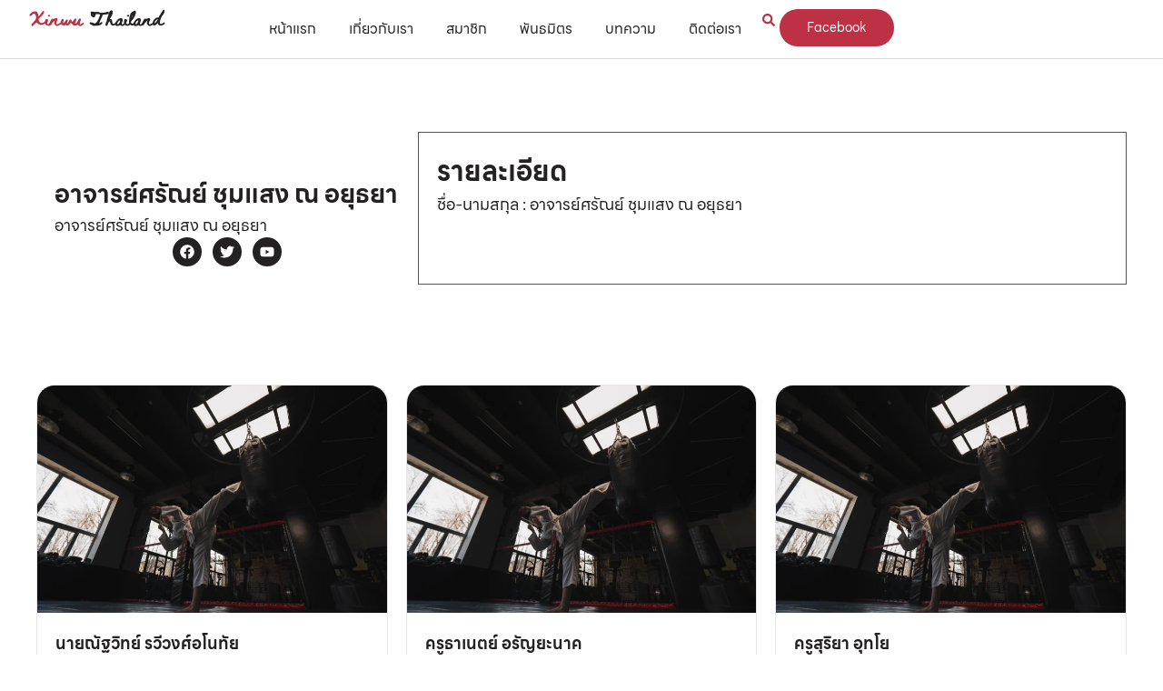

--- FILE ---
content_type: text/html; charset=UTF-8
request_url: https://www.xinwuthailand.com/members/sarun-chumsaeng-na-ayutthaya/
body_size: 25288
content:
<!DOCTYPE html><html lang="th" prefix="og: https://ogp.me/ns#"><head><meta charset="UTF-8"><link rel="profile" href="http://gmpg.org/xfn/11"><link rel="pingback" href="https://www.xinwuthailand.com/xmlrpc.php"><meta name="viewport" content="width=device-width, initial-scale=1" /><meta name="referrer" content="strict-origin-when-cross-origin"><title>อาจารย์ศรัณย์ ชุมแสง ณ อยุธยา - Xinwu Thailand</title><meta name="robots" content="follow, index, max-snippet:-1, max-video-preview:-1, max-image-preview:large"/><link rel="canonical" href="https://www.xinwuthailand.com/members/sarun-chumsaeng-na-ayutthaya/" /><meta property="og:locale" content="th_TH" /><meta property="og:type" content="article" /><meta property="og:title" content="อาจารย์ศรัณย์ ชุมแสง ณ อยุธยา - Xinwu Thailand" /><meta property="og:url" content="https://www.xinwuthailand.com/members/sarun-chumsaeng-na-ayutthaya/" /><meta property="og:site_name" content="Danzarro" /><meta property="article:author" content="https://www.facebook.com/kanoon1995/" /><meta property="og:updated_time" content="2024-06-27T00:44:52+07:00" /><meta property="og:image" content="https://www.xinwuthailand.com/wp-content/uploads/2024/04/a-girl-in-a-kimono-exercises-with-a-punching-bag-i-2023-12-27-20-21-47-utc-Web-H-1024x683.webp" /><meta property="og:image:secure_url" content="https://www.xinwuthailand.com/wp-content/uploads/2024/04/a-girl-in-a-kimono-exercises-with-a-punching-bag-i-2023-12-27-20-21-47-utc-Web-H-1024x683.webp" /><meta property="og:image:width" content="1024" /><meta property="og:image:height" content="683" /><meta property="og:image:alt" content="a girl in a kimono exercises with a punching bag i 2023 12 27 20 21 47 utc (Web H)" /><meta property="og:image:type" content="image/webp" /><meta name="twitter:card" content="summary_large_image" /><meta name="twitter:title" content="อาจารย์ศรัณย์ ชุมแสง ณ อยุธยา - Xinwu Thailand" /><meta name="twitter:image" content="https://www.xinwuthailand.com/wp-content/uploads/2024/04/a-girl-in-a-kimono-exercises-with-a-punching-bag-i-2023-12-27-20-21-47-utc-Web-H-1024x683.webp" /><link rel='dns-prefetch' href='//fonts.googleapis.com' /><link rel="alternate" type="application/rss+xml" title="Xinwu Thailand &raquo; ฟีด" href="https://www.xinwuthailand.com/feed/" /><link rel="alternate" type="application/rss+xml" title="Xinwu Thailand &raquo; ฟีดความเห็น" href="https://www.xinwuthailand.com/comments/feed/" /><link rel="alternate" title="oEmbed (JSON)" type="application/json+oembed" href="https://www.xinwuthailand.com/wp-json/oembed/1.0/embed?url=https%3A%2F%2Fwww.xinwuthailand.com%2Fmembers%2Fsarun-chumsaeng-na-ayutthaya%2F" /><link rel="alternate" title="oEmbed (XML)" type="text/xml+oembed" href="https://www.xinwuthailand.com/wp-json/oembed/1.0/embed?url=https%3A%2F%2Fwww.xinwuthailand.com%2Fmembers%2Fsarun-chumsaeng-na-ayutthaya%2F&#038;format=xml" /><link data-optimized="2" rel="stylesheet" href="https://www.xinwuthailand.com/wp-content/litespeed/css/3a0ad29892cca4a7b7dae3873a2b2cb8.css?ver=ed73e" /> <script data-optimized="1" type="text/javascript" id="cookie-law-info-js-extra">var _ckyConfig={"_ipData":[],"_assetsURL":"https://www.xinwuthailand.com/wp-content/plugins/cookie-law-info/lite/frontend/images/","_publicURL":"https://www.xinwuthailand.com","_expiry":"365","_categories":[{"name":"\u0e08\u0e33\u0e40\u0e1b\u0e47\u0e19","slug":"necessary","isNecessary":!0,"ccpaDoNotSell":!0,"cookies":[],"active":!0,"defaultConsent":{"gdpr":!0,"ccpa":!0}},{"name":"\u0e1f\u0e31\u0e07\u0e01\u0e4c\u0e0a\u0e31\u0e19\u0e19\u0e2d\u0e25","slug":"functional","isNecessary":!1,"ccpaDoNotSell":!0,"cookies":[],"active":!0,"defaultConsent":{"gdpr":!1,"ccpa":!1}},{"name":"\u0e27\u0e34\u0e40\u0e04\u0e23\u0e32\u0e30\u0e2b\u0e4c","slug":"analytics","isNecessary":!1,"ccpaDoNotSell":!0,"cookies":[],"active":!0,"defaultConsent":{"gdpr":!1,"ccpa":!1}},{"name":"\u0e1b\u0e23\u0e30\u0e2a\u0e34\u0e17\u0e18\u0e34\u0e20\u0e32\u0e1e","slug":"performance","isNecessary":!1,"ccpaDoNotSell":!0,"cookies":[],"active":!0,"defaultConsent":{"gdpr":!1,"ccpa":!1}},{"name":"\u0e42\u0e06\u0e29\u0e13\u0e32","slug":"advertisement","isNecessary":!1,"ccpaDoNotSell":!0,"cookies":[],"active":!0,"defaultConsent":{"gdpr":!1,"ccpa":!1}}],"_activeLaw":"gdpr","_rootDomain":"","_block":"1","_showBanner":"1","_bannerConfig":{"settings":{"type":"box","preferenceCenterType":"popup","position":"bottom-left","applicableLaw":"gdpr"},"behaviours":{"reloadBannerOnAccept":!1,"loadAnalyticsByDefault":!1,"animations":{"onLoad":"animate","onHide":"sticky"}},"config":{"revisitConsent":{"status":!0,"tag":"revisit-consent","position":"bottom-left","meta":{"url":"#"},"styles":{"background-color":"#ED1D26"},"elements":{"title":{"type":"text","tag":"revisit-consent-title","status":!0,"styles":{"color":"#0056a7"}}}},"preferenceCenter":{"toggle":{"status":!0,"tag":"detail-category-toggle","type":"toggle","states":{"active":{"styles":{"background-color":"#1863DC"}},"inactive":{"styles":{"background-color":"#D0D5D2"}}}}},"categoryPreview":{"status":!1,"toggle":{"status":!0,"tag":"detail-category-preview-toggle","type":"toggle","states":{"active":{"styles":{"background-color":"#1863DC"}},"inactive":{"styles":{"background-color":"#D0D5D2"}}}}},"videoPlaceholder":{"status":!0,"styles":{"background-color":"#000000","border-color":"#000000","color":"#ffffff"}},"readMore":{"status":!1,"tag":"readmore-button","type":"link","meta":{"noFollow":!0,"newTab":!0},"styles":{"color":"#ED1D26","background-color":"transparent","border-color":"transparent"}},"showMore":{"status":!0,"tag":"show-desc-button","type":"button","styles":{"color":"#1863DC"}},"showLess":{"status":!0,"tag":"hide-desc-button","type":"button","styles":{"color":"#1863DC"}},"alwaysActive":{"status":!0,"tag":"always-active","styles":{"color":"#008000"}},"manualLinks":{"status":!0,"tag":"manual-links","type":"link","styles":{"color":"#1863DC"}},"auditTable":{"status":!0},"optOption":{"status":!0,"toggle":{"status":!0,"tag":"optout-option-toggle","type":"toggle","states":{"active":{"styles":{"background-color":"#1863dc"}},"inactive":{"styles":{"background-color":"#FFFFFF"}}}}}}},"_version":"3.3.8","_logConsent":"1","_tags":[{"tag":"accept-button","styles":{"color":"#FFFFFF","background-color":"#ED1D26","border-color":"#ED1D26"}},{"tag":"reject-button","styles":{"color":"#ED1D26","background-color":"transparent","border-color":"#ED1D26"}},{"tag":"settings-button","styles":{"color":"#ED1D26","background-color":"transparent","border-color":"#ED1D26"}},{"tag":"readmore-button","styles":{"color":"#ED1D26","background-color":"transparent","border-color":"transparent"}},{"tag":"donotsell-button","styles":{"color":"#1863DC","background-color":"transparent","border-color":"transparent"}},{"tag":"show-desc-button","styles":{"color":"#1863DC"}},{"tag":"hide-desc-button","styles":{"color":"#1863DC"}},{"tag":"cky-always-active","styles":[]},{"tag":"cky-link","styles":[]},{"tag":"accept-button","styles":{"color":"#FFFFFF","background-color":"#ED1D26","border-color":"#ED1D26"}},{"tag":"revisit-consent","styles":{"background-color":"#ED1D26"}}],"_shortCodes":[{"key":"cky_readmore","content":"\u003Ca href=\"#\" class=\"cky-policy\" aria-label=\"\u0e19\u0e42\u0e22\u0e1a\u0e32\u0e22\u0e04\u0e38\u0e01\u0e01\u0e35\u0e49\" target=\"_blank\" rel=\"noopener\" data-cky-tag=\"readmore-button\"\u003E\u0e19\u0e42\u0e22\u0e1a\u0e32\u0e22\u0e04\u0e38\u0e01\u0e01\u0e35\u0e49\u003C/a\u003E","tag":"readmore-button","status":!1,"attributes":{"rel":"nofollow","target":"_blank"}},{"key":"cky_show_desc","content":"\u003Cbutton class=\"cky-show-desc-btn\" data-cky-tag=\"show-desc-button\" aria-label=\"\u0e41\u0e2a\u0e14\u0e07\u0e40\u0e1e\u0e34\u0e48\u0e21\u0e40\u0e15\u0e34\u0e21\"\u003E\u0e41\u0e2a\u0e14\u0e07\u0e40\u0e1e\u0e34\u0e48\u0e21\u0e40\u0e15\u0e34\u0e21\u003C/button\u003E","tag":"show-desc-button","status":!0,"attributes":[]},{"key":"cky_hide_desc","content":"\u003Cbutton class=\"cky-show-desc-btn\" data-cky-tag=\"hide-desc-button\" aria-label=\"\u0e41\u0e2a\u0e14\u0e07\u0e19\u0e49\u0e2d\u0e22\u0e25\u0e07\"\u003E\u0e41\u0e2a\u0e14\u0e07\u0e19\u0e49\u0e2d\u0e22\u0e25\u0e07\u003C/button\u003E","tag":"hide-desc-button","status":!0,"attributes":[]},{"key":"cky_optout_show_desc","content":"[cky_optout_show_desc]","tag":"optout-show-desc-button","status":!0,"attributes":[]},{"key":"cky_optout_hide_desc","content":"[cky_optout_hide_desc]","tag":"optout-hide-desc-button","status":!0,"attributes":[]},{"key":"cky_category_toggle_label","content":"[cky_{{status}}_category_label] [cky_preference_{{category_slug}}_title]","tag":"","status":!0,"attributes":[]},{"key":"cky_enable_category_label","content":"\u0e40\u0e1b\u0e34\u0e14\u0e43\u0e0a\u0e49\u0e07\u0e32\u0e19","tag":"","status":!0,"attributes":[]},{"key":"cky_disable_category_label","content":"\u0e1b\u0e34\u0e14\u0e01\u0e32\u0e23\u0e43\u0e0a\u0e49\u0e07\u0e32\u0e19","tag":"","status":!0,"attributes":[]},{"key":"cky_video_placeholder","content":"\u003Cdiv class=\"video-placeholder-normal\" data-cky-tag=\"video-placeholder\" id=\"[UNIQUEID]\"\u003E\u003Cp class=\"video-placeholder-text-normal\" data-cky-tag=\"placeholder-title\"\u003E\u0e42\u0e1b\u0e23\u0e14\u0e22\u0e34\u0e19\u0e22\u0e2d\u0e21\u0e43\u0e2b\u0e49\u0e43\u0e0a\u0e49\u0e04\u0e38\u0e01\u0e01\u0e35\u0e49\u003C/p\u003E\u003C/div\u003E","tag":"","status":!0,"attributes":[]},{"key":"cky_enable_optout_label","content":"\u0e40\u0e1b\u0e34\u0e14\u0e43\u0e0a\u0e49\u0e07\u0e32\u0e19","tag":"","status":!0,"attributes":[]},{"key":"cky_disable_optout_label","content":"\u0e1b\u0e34\u0e14\u0e01\u0e32\u0e23\u0e43\u0e0a\u0e49\u0e07\u0e32\u0e19","tag":"","status":!0,"attributes":[]},{"key":"cky_optout_toggle_label","content":"[cky_{{status}}_optout_label] [cky_optout_option_title]","tag":"","status":!0,"attributes":[]},{"key":"cky_optout_option_title","content":"\u0e2b\u0e49\u0e32\u0e21\u0e02\u0e32\u0e22\u0e2b\u0e23\u0e37\u0e2d\u0e41\u0e0a\u0e23\u0e4c\u0e02\u0e49\u0e2d\u0e21\u0e39\u0e25\u0e2a\u0e48\u0e27\u0e19\u0e15\u0e31\u0e27\u0e02\u0e2d\u0e07\u0e09\u0e31\u0e19","tag":"","status":!0,"attributes":[]},{"key":"cky_optout_close_label","content":"\u0e1b\u0e34\u0e14","tag":"","status":!0,"attributes":[]},{"key":"cky_preference_close_label","content":"\u0e1b\u0e34\u0e14","tag":"","status":!0,"attributes":[]}],"_rtl":"","_language":"th","_providersToBlock":[]};var _ckyStyles={"css":".cky-overlay{background: #000000; opacity: 0.4; position: fixed; top: 0; left: 0; width: 100%; height: 100%; z-index: 99999999;}.cky-hide{display: none;}.cky-btn-revisit-wrapper{display: flex; align-items: center; justify-content: center; background: #0056a7; width: 45px; height: 45px; border-radius: 50%; position: fixed; z-index: 999999; cursor: pointer;}.cky-revisit-bottom-left{bottom: 15px; left: 15px;}.cky-revisit-bottom-right{bottom: 15px; right: 15px;}.cky-btn-revisit-wrapper .cky-btn-revisit{display: flex; align-items: center; justify-content: center; background: none; border: none; cursor: pointer; position: relative; margin: 0; padding: 0;}.cky-btn-revisit-wrapper .cky-btn-revisit img{max-width: fit-content; margin: 0; height: 30px; width: 30px;}.cky-revisit-bottom-left:hover::before{content: attr(data-tooltip); position: absolute; background: #4e4b66; color: #ffffff; left: calc(100% + 7px); font-size: 12px; line-height: 16px; width: max-content; padding: 4px 8px; border-radius: 4px;}.cky-revisit-bottom-left:hover::after{position: absolute; content: \"\"; border: 5px solid transparent; left: calc(100% + 2px); border-left-width: 0; border-right-color: #4e4b66;}.cky-revisit-bottom-right:hover::before{content: attr(data-tooltip); position: absolute; background: #4e4b66; color: #ffffff; right: calc(100% + 7px); font-size: 12px; line-height: 16px; width: max-content; padding: 4px 8px; border-radius: 4px;}.cky-revisit-bottom-right:hover::after{position: absolute; content: \"\"; border: 5px solid transparent; right: calc(100% + 2px); border-right-width: 0; border-left-color: #4e4b66;}.cky-revisit-hide{display: none;}.cky-consent-container{position: fixed; width: 440px; box-sizing: border-box; z-index: 9999999; border-radius: 6px;}.cky-consent-container .cky-consent-bar{background: #ffffff; border: 1px solid; padding: 20px 26px; box-shadow: 0 -1px 10px 0 #acabab4d; border-radius: 6px;}.cky-box-bottom-left{bottom: 40px; left: 40px;}.cky-box-bottom-right{bottom: 40px; right: 40px;}.cky-box-top-left{top: 40px; left: 40px;}.cky-box-top-right{top: 40px; right: 40px;}.cky-custom-brand-logo-wrapper .cky-custom-brand-logo{width: 100px; height: auto; margin: 0 0 12px 0;}.cky-notice .cky-title{color: #212121; font-weight: 700; font-size: 18px; line-height: 24px; margin: 0 0 12px 0;}.cky-notice-des *,.cky-preference-content-wrapper *,.cky-accordion-header-des *,.cky-gpc-wrapper .cky-gpc-desc *{font-size: 14px;}.cky-notice-des{color: #212121; font-size: 14px; line-height: 24px; font-weight: 400;}.cky-notice-des img{height: 25px; width: 25px;}.cky-consent-bar .cky-notice-des p,.cky-gpc-wrapper .cky-gpc-desc p,.cky-preference-body-wrapper .cky-preference-content-wrapper p,.cky-accordion-header-wrapper .cky-accordion-header-des p,.cky-cookie-des-table li div:last-child p{color: inherit; margin-top: 0; overflow-wrap: break-word;}.cky-notice-des P:last-child,.cky-preference-content-wrapper p:last-child,.cky-cookie-des-table li div:last-child p:last-child,.cky-gpc-wrapper .cky-gpc-desc p:last-child{margin-bottom: 0;}.cky-notice-des a.cky-policy,.cky-notice-des button.cky-policy{font-size: 14px; color: #1863dc; white-space: nowrap; cursor: pointer; background: transparent; border: 1px solid; text-decoration: underline;}.cky-notice-des button.cky-policy{padding: 0;}.cky-notice-des a.cky-policy:focus-visible,.cky-notice-des button.cky-policy:focus-visible,.cky-preference-content-wrapper .cky-show-desc-btn:focus-visible,.cky-accordion-header .cky-accordion-btn:focus-visible,.cky-preference-header .cky-btn-close:focus-visible,.cky-switch input[type=\"checkbox\"]:focus-visible,.cky-footer-wrapper a:focus-visible,.cky-btn:focus-visible{outline: 2px solid #1863dc; outline-offset: 2px;}.cky-btn:focus:not(:focus-visible),.cky-accordion-header .cky-accordion-btn:focus:not(:focus-visible),.cky-preference-content-wrapper .cky-show-desc-btn:focus:not(:focus-visible),.cky-btn-revisit-wrapper .cky-btn-revisit:focus:not(:focus-visible),.cky-preference-header .cky-btn-close:focus:not(:focus-visible),.cky-consent-bar .cky-banner-btn-close:focus:not(:focus-visible){outline: 0;}button.cky-show-desc-btn:not(:hover):not(:active){color: #1863dc; background: transparent;}button.cky-accordion-btn:not(:hover):not(:active),button.cky-banner-btn-close:not(:hover):not(:active),button.cky-btn-revisit:not(:hover):not(:active),button.cky-btn-close:not(:hover):not(:active){background: transparent;}.cky-consent-bar button:hover,.cky-modal.cky-modal-open button:hover,.cky-consent-bar button:focus,.cky-modal.cky-modal-open button:focus{text-decoration: none;}.cky-notice-btn-wrapper{display: flex; justify-content: flex-start; align-items: center; flex-wrap: wrap; margin-top: 16px;}.cky-notice-btn-wrapper .cky-btn{text-shadow: none; box-shadow: none;}.cky-btn{flex: auto; max-width: 100%; font-size: 14px; font-family: inherit; line-height: 24px; padding: 8px; font-weight: 500; margin: 0 8px 0 0; border-radius: 2px; cursor: pointer; text-align: center; text-transform: none; min-height: 0;}.cky-btn:hover{opacity: 0.8;}.cky-btn-customize{color: #1863dc; background: transparent; border: 2px solid #1863dc;}.cky-btn-reject{color: #1863dc; background: transparent; border: 2px solid #1863dc;}.cky-btn-accept{background: #1863dc; color: #ffffff; border: 2px solid #1863dc;}.cky-btn:last-child{margin-right: 0;}@media (max-width: 576px){.cky-box-bottom-left{bottom: 0; left: 0;}.cky-box-bottom-right{bottom: 0; right: 0;}.cky-box-top-left{top: 0; left: 0;}.cky-box-top-right{top: 0; right: 0;}}@media (max-height: 480px){.cky-consent-container{max-height: 100vh;overflow-y: scroll}.cky-notice-des{max-height: unset !important;overflow-y: unset !important}.cky-preference-center{height: 100vh;overflow: auto !important}.cky-preference-center .cky-preference-body-wrapper{overflow: unset}}@media (max-width: 440px){.cky-box-bottom-left, .cky-box-bottom-right, .cky-box-top-left, .cky-box-top-right{width: 100%; max-width: 100%;}.cky-consent-container .cky-consent-bar{padding: 20px 0;}.cky-custom-brand-logo-wrapper, .cky-notice .cky-title, .cky-notice-des, .cky-notice-btn-wrapper{padding: 0 24px;}.cky-notice-des{max-height: 40vh; overflow-y: scroll;}.cky-notice-btn-wrapper{flex-direction: column; margin-top: 0;}.cky-btn{width: 100%; margin: 10px 0 0 0;}.cky-notice-btn-wrapper .cky-btn-customize{order: 2;}.cky-notice-btn-wrapper .cky-btn-reject{order: 3;}.cky-notice-btn-wrapper .cky-btn-accept{order: 1; margin-top: 16px;}}@media (max-width: 352px){.cky-notice .cky-title{font-size: 16px;}.cky-notice-des *{font-size: 12px;}.cky-notice-des, .cky-btn{font-size: 12px;}}.cky-modal.cky-modal-open{display: flex; visibility: visible; -webkit-transform: translate(-50%, -50%); -moz-transform: translate(-50%, -50%); -ms-transform: translate(-50%, -50%); -o-transform: translate(-50%, -50%); transform: translate(-50%, -50%); top: 50%; left: 50%; transition: all 1s ease;}.cky-modal{box-shadow: 0 32px 68px rgba(0, 0, 0, 0.3); margin: 0 auto; position: fixed; max-width: 100%; background: #ffffff; top: 50%; box-sizing: border-box; border-radius: 6px; z-index: 999999999; color: #212121; -webkit-transform: translate(-50%, 100%); -moz-transform: translate(-50%, 100%); -ms-transform: translate(-50%, 100%); -o-transform: translate(-50%, 100%); transform: translate(-50%, 100%); visibility: hidden; transition: all 0s ease;}.cky-preference-center{max-height: 79vh; overflow: hidden; width: 845px; overflow: hidden; flex: 1 1 0; display: flex; flex-direction: column; border-radius: 6px;}.cky-preference-header{display: flex; align-items: center; justify-content: space-between; padding: 22px 24px; border-bottom: 1px solid;}.cky-preference-header .cky-preference-title{font-size: 18px; font-weight: 700; line-height: 24px;}.cky-preference-header .cky-btn-close{margin: 0; cursor: pointer; vertical-align: middle; padding: 0; background: none; border: none; width: 24px; height: 24px; min-height: 0; line-height: 0; text-shadow: none; box-shadow: none;}.cky-preference-header .cky-btn-close img{margin: 0; height: 10px; width: 10px;}.cky-preference-body-wrapper{padding: 0 24px; flex: 1; overflow: auto; box-sizing: border-box;}.cky-preference-content-wrapper,.cky-gpc-wrapper .cky-gpc-desc{font-size: 14px; line-height: 24px; font-weight: 400; padding: 12px 0;}.cky-preference-content-wrapper{border-bottom: 1px solid;}.cky-preference-content-wrapper img{height: 25px; width: 25px;}.cky-preference-content-wrapper .cky-show-desc-btn{font-size: 14px; font-family: inherit; color: #1863dc; text-decoration: none; line-height: 24px; padding: 0; margin: 0; white-space: nowrap; cursor: pointer; background: transparent; border-color: transparent; text-transform: none; min-height: 0; text-shadow: none; box-shadow: none;}.cky-accordion-wrapper{margin-bottom: 10px;}.cky-accordion{border-bottom: 1px solid;}.cky-accordion:last-child{border-bottom: none;}.cky-accordion .cky-accordion-item{display: flex; margin-top: 10px;}.cky-accordion .cky-accordion-body{display: none;}.cky-accordion.cky-accordion-active .cky-accordion-body{display: block; padding: 0 22px; margin-bottom: 16px;}.cky-accordion-header-wrapper{cursor: pointer; width: 100%;}.cky-accordion-item .cky-accordion-header{display: flex; justify-content: space-between; align-items: center;}.cky-accordion-header .cky-accordion-btn{font-size: 16px; font-family: inherit; color: #212121; line-height: 24px; background: none; border: none; font-weight: 700; padding: 0; margin: 0; cursor: pointer; text-transform: none; min-height: 0; text-shadow: none; box-shadow: none;}.cky-accordion-header .cky-always-active{color: #008000; font-weight: 600; line-height: 24px; font-size: 14px;}.cky-accordion-header-des{font-size: 14px; line-height: 24px; margin: 10px 0 16px 0;}.cky-accordion-chevron{margin-right: 22px; position: relative; cursor: pointer;}.cky-accordion-chevron-hide{display: none;}.cky-accordion .cky-accordion-chevron i::before{content: \"\"; position: absolute; border-right: 1.4px solid; border-bottom: 1.4px solid; border-color: inherit; height: 6px; width: 6px; -webkit-transform: rotate(-45deg); -moz-transform: rotate(-45deg); -ms-transform: rotate(-45deg); -o-transform: rotate(-45deg); transform: rotate(-45deg); transition: all 0.2s ease-in-out; top: 8px;}.cky-accordion.cky-accordion-active .cky-accordion-chevron i::before{-webkit-transform: rotate(45deg); -moz-transform: rotate(45deg); -ms-transform: rotate(45deg); -o-transform: rotate(45deg); transform: rotate(45deg);}.cky-audit-table{background: #f4f4f4; border-radius: 6px;}.cky-audit-table .cky-empty-cookies-text{color: inherit; font-size: 12px; line-height: 24px; margin: 0; padding: 10px;}.cky-audit-table .cky-cookie-des-table{font-size: 12px; line-height: 24px; font-weight: normal; padding: 15px 10px; border-bottom: 1px solid; border-bottom-color: inherit; margin: 0;}.cky-audit-table .cky-cookie-des-table:last-child{border-bottom: none;}.cky-audit-table .cky-cookie-des-table li{list-style-type: none; display: flex; padding: 3px 0;}.cky-audit-table .cky-cookie-des-table li:first-child{padding-top: 0;}.cky-cookie-des-table li div:first-child{width: 100px; font-weight: 600; word-break: break-word; word-wrap: break-word;}.cky-cookie-des-table li div:last-child{flex: 1; word-break: break-word; word-wrap: break-word; margin-left: 8px;}.cky-footer-shadow{display: block; width: 100%; height: 40px; background: linear-gradient(180deg, rgba(255, 255, 255, 0) 0%, #ffffff 100%); position: absolute; bottom: calc(100% - 1px);}.cky-footer-wrapper{position: relative;}.cky-prefrence-btn-wrapper{display: flex; flex-wrap: wrap; align-items: center; justify-content: center; padding: 22px 24px; border-top: 1px solid;}.cky-prefrence-btn-wrapper .cky-btn{flex: auto; max-width: 100%; text-shadow: none; box-shadow: none;}.cky-btn-preferences{color: #1863dc; background: transparent; border: 2px solid #1863dc;}.cky-preference-header,.cky-preference-body-wrapper,.cky-preference-content-wrapper,.cky-accordion-wrapper,.cky-accordion,.cky-accordion-wrapper,.cky-footer-wrapper,.cky-prefrence-btn-wrapper{border-color: inherit;}@media (max-width: 845px){.cky-modal{max-width: calc(100% - 16px);}}@media (max-width: 576px){.cky-modal{max-width: 100%;}.cky-preference-center{max-height: 100vh;}.cky-prefrence-btn-wrapper{flex-direction: column;}.cky-accordion.cky-accordion-active .cky-accordion-body{padding-right: 0;}.cky-prefrence-btn-wrapper .cky-btn{width: 100%; margin: 10px 0 0 0;}.cky-prefrence-btn-wrapper .cky-btn-reject{order: 3;}.cky-prefrence-btn-wrapper .cky-btn-accept{order: 1; margin-top: 0;}.cky-prefrence-btn-wrapper .cky-btn-preferences{order: 2;}}@media (max-width: 425px){.cky-accordion-chevron{margin-right: 15px;}.cky-notice-btn-wrapper{margin-top: 0;}.cky-accordion.cky-accordion-active .cky-accordion-body{padding: 0 15px;}}@media (max-width: 352px){.cky-preference-header .cky-preference-title{font-size: 16px;}.cky-preference-header{padding: 16px 24px;}.cky-preference-content-wrapper *, .cky-accordion-header-des *{font-size: 12px;}.cky-preference-content-wrapper, .cky-preference-content-wrapper .cky-show-more, .cky-accordion-header .cky-always-active, .cky-accordion-header-des, .cky-preference-content-wrapper .cky-show-desc-btn, .cky-notice-des a.cky-policy{font-size: 12px;}.cky-accordion-header .cky-accordion-btn{font-size: 14px;}}.cky-switch{display: flex;}.cky-switch input[type=\"checkbox\"]{position: relative; width: 44px; height: 24px; margin: 0; background: #d0d5d2; -webkit-appearance: none; border-radius: 50px; cursor: pointer; outline: 0; border: none; top: 0;}.cky-switch input[type=\"checkbox\"]:checked{background: #1863dc;}.cky-switch input[type=\"checkbox\"]:before{position: absolute; content: \"\"; height: 20px; width: 20px; left: 2px; bottom: 2px; border-radius: 50%; background-color: white; -webkit-transition: 0.4s; transition: 0.4s; margin: 0;}.cky-switch input[type=\"checkbox\"]:after{display: none;}.cky-switch input[type=\"checkbox\"]:checked:before{-webkit-transform: translateX(20px); -ms-transform: translateX(20px); transform: translateX(20px);}@media (max-width: 425px){.cky-switch input[type=\"checkbox\"]{width: 38px; height: 21px;}.cky-switch input[type=\"checkbox\"]:before{height: 17px; width: 17px;}.cky-switch input[type=\"checkbox\"]:checked:before{-webkit-transform: translateX(17px); -ms-transform: translateX(17px); transform: translateX(17px);}}.cky-consent-bar .cky-banner-btn-close{position: absolute; right: 9px; top: 5px; background: none; border: none; cursor: pointer; padding: 0; margin: 0; min-height: 0; line-height: 0; height: 24px; width: 24px; text-shadow: none; box-shadow: none;}.cky-consent-bar .cky-banner-btn-close img{height: 9px; width: 9px; margin: 0;}.cky-notice-group{font-size: 14px; line-height: 24px; font-weight: 400; color: #212121;}.cky-notice-btn-wrapper .cky-btn-do-not-sell{font-size: 14px; line-height: 24px; padding: 6px 0; margin: 0; font-weight: 500; background: none; border-radius: 2px; border: none; cursor: pointer; text-align: left; color: #1863dc; background: transparent; border-color: transparent; box-shadow: none; text-shadow: none;}.cky-consent-bar .cky-banner-btn-close:focus-visible,.cky-notice-btn-wrapper .cky-btn-do-not-sell:focus-visible,.cky-opt-out-btn-wrapper .cky-btn:focus-visible,.cky-opt-out-checkbox-wrapper input[type=\"checkbox\"].cky-opt-out-checkbox:focus-visible{outline: 2px solid #1863dc; outline-offset: 2px;}@media (max-width: 440px){.cky-consent-container{width: 100%;}}@media (max-width: 352px){.cky-notice-des a.cky-policy, .cky-notice-btn-wrapper .cky-btn-do-not-sell{font-size: 12px;}}.cky-opt-out-wrapper{padding: 12px 0;}.cky-opt-out-wrapper .cky-opt-out-checkbox-wrapper{display: flex; align-items: center;}.cky-opt-out-checkbox-wrapper .cky-opt-out-checkbox-label{font-size: 16px; font-weight: 700; line-height: 24px; margin: 0 0 0 12px; cursor: pointer;}.cky-opt-out-checkbox-wrapper input[type=\"checkbox\"].cky-opt-out-checkbox{background-color: #ffffff; border: 1px solid black; width: 20px; height: 18.5px; margin: 0; -webkit-appearance: none; position: relative; display: flex; align-items: center; justify-content: center; border-radius: 2px; cursor: pointer;}.cky-opt-out-checkbox-wrapper input[type=\"checkbox\"].cky-opt-out-checkbox:checked{background-color: #1863dc; border: none;}.cky-opt-out-checkbox-wrapper input[type=\"checkbox\"].cky-opt-out-checkbox:checked::after{left: 6px; bottom: 4px; width: 7px; height: 13px; border: solid #ffffff; border-width: 0 3px 3px 0; border-radius: 2px; -webkit-transform: rotate(45deg); -ms-transform: rotate(45deg); transform: rotate(45deg); content: \"\"; position: absolute; box-sizing: border-box;}.cky-opt-out-checkbox-wrapper.cky-disabled .cky-opt-out-checkbox-label,.cky-opt-out-checkbox-wrapper.cky-disabled input[type=\"checkbox\"].cky-opt-out-checkbox{cursor: no-drop;}.cky-gpc-wrapper{margin: 0 0 0 32px;}.cky-footer-wrapper .cky-opt-out-btn-wrapper{display: flex; flex-wrap: wrap; align-items: center; justify-content: center; padding: 22px 24px;}.cky-opt-out-btn-wrapper .cky-btn{flex: auto; max-width: 100%; text-shadow: none; box-shadow: none;}.cky-opt-out-btn-wrapper .cky-btn-cancel{border: 1px solid #dedfe0; background: transparent; color: #858585;}.cky-opt-out-btn-wrapper .cky-btn-confirm{background: #1863dc; color: #ffffff; border: 1px solid #1863dc;}@media (max-width: 352px){.cky-opt-out-checkbox-wrapper .cky-opt-out-checkbox-label{font-size: 14px;}.cky-gpc-wrapper .cky-gpc-desc, .cky-gpc-wrapper .cky-gpc-desc *{font-size: 12px;}.cky-opt-out-checkbox-wrapper input[type=\"checkbox\"].cky-opt-out-checkbox{width: 16px; height: 16px;}.cky-opt-out-checkbox-wrapper input[type=\"checkbox\"].cky-opt-out-checkbox:checked::after{left: 5px; bottom: 4px; width: 3px; height: 9px;}.cky-gpc-wrapper{margin: 0 0 0 28px;}}.video-placeholder-youtube{background-size: 100% 100%; background-position: center; background-repeat: no-repeat; background-color: #b2b0b059; position: relative; display: flex; align-items: center; justify-content: center; max-width: 100%;}.video-placeholder-text-youtube{text-align: center; align-items: center; padding: 10px 16px; background-color: #000000cc; color: #ffffff; border: 1px solid; border-radius: 2px; cursor: pointer;}.video-placeholder-normal{background-image: url(\"/wp-content/plugins/cookie-law-info/lite/frontend/images/placeholder.svg\"); background-size: 80px; background-position: center; background-repeat: no-repeat; background-color: #b2b0b059; position: relative; display: flex; align-items: flex-end; justify-content: center; max-width: 100%;}.video-placeholder-text-normal{align-items: center; padding: 10px 16px; text-align: center; border: 1px solid; border-radius: 2px; cursor: pointer;}.cky-rtl{direction: rtl; text-align: right;}.cky-rtl .cky-banner-btn-close{left: 9px; right: auto;}.cky-rtl .cky-notice-btn-wrapper .cky-btn:last-child{margin-right: 8px;}.cky-rtl .cky-notice-btn-wrapper .cky-btn:first-child{margin-right: 0;}.cky-rtl .cky-notice-btn-wrapper{margin-left: 0; margin-right: 15px;}.cky-rtl .cky-prefrence-btn-wrapper .cky-btn{margin-right: 8px;}.cky-rtl .cky-prefrence-btn-wrapper .cky-btn:first-child{margin-right: 0;}.cky-rtl .cky-accordion .cky-accordion-chevron i::before{border: none; border-left: 1.4px solid; border-top: 1.4px solid; left: 12px;}.cky-rtl .cky-accordion.cky-accordion-active .cky-accordion-chevron i::before{-webkit-transform: rotate(-135deg); -moz-transform: rotate(-135deg); -ms-transform: rotate(-135deg); -o-transform: rotate(-135deg); transform: rotate(-135deg);}@media (max-width: 768px){.cky-rtl .cky-notice-btn-wrapper{margin-right: 0;}}@media (max-width: 576px){.cky-rtl .cky-notice-btn-wrapper .cky-btn:last-child{margin-right: 0;}.cky-rtl .cky-prefrence-btn-wrapper .cky-btn{margin-right: 0;}.cky-rtl .cky-accordion.cky-accordion-active .cky-accordion-body{padding: 0 22px 0 0;}}@media (max-width: 425px){.cky-rtl .cky-accordion.cky-accordion-active .cky-accordion-body{padding: 0 15px 0 0;}}.cky-rtl .cky-opt-out-btn-wrapper .cky-btn{margin-right: 12px;}.cky-rtl .cky-opt-out-btn-wrapper .cky-btn:first-child{margin-right: 0;}.cky-rtl .cky-opt-out-checkbox-wrapper .cky-opt-out-checkbox-label{margin: 0 12px 0 0;}"}</script> <script data-optimized="1" type="text/javascript" src="https://www.xinwuthailand.com/wp-content/litespeed/js/47a52ec9e071a88944f5123f2a83362f.js?ver=e70e8" id="cookie-law-info-js"></script> <script type="text/javascript" src="https://www.xinwuthailand.com/wp-includes/js/jquery/jquery.min.js?ver=3.7.1" id="jquery-core-js"></script> <script data-optimized="1" type="text/javascript" src="https://www.xinwuthailand.com/wp-content/litespeed/js/844c5618778ed6b76179655527163d02.js?ver=5bcb7" id="jquery-migrate-js"></script> <script data-optimized="1" type="text/javascript" src="https://www.xinwuthailand.com/wp-content/litespeed/js/730661bf757af873ee74f071938ef023.js?ver=8a7f5" id="imagesLoaded-js"></script> <script data-optimized="1" type="text/javascript" src="https://www.xinwuthailand.com/wp-content/litespeed/js/fd811f8568c215c0f61f64f09ce7a525.js?ver=85c4a" id="font-awesome-4-shim-js"></script> <script data-optimized="1" type="text/javascript" id="wcf--addons-js-extra">var WCF_ADDONS_JS={"ajaxUrl":"https://www.xinwuthailand.com/wp-admin/admin-ajax.php","_wpnonce":"3e8499184e","post_id":"8397","i18n":{"okay":"Okay","cancel":"Cancel","submit":"Submit","success":"Success","warning":"Warning"},"smoothScroller":null,"mode":"","elementor_devices":{"mobile":{"label":"Mobile Portrait","value":767,"direction":"max"},"tablet":{"label":"Tablet Portrait","value":1024,"direction":"max"}},"enable_cursor":"","cursor_breakpoint":"mobile","editor_mode":""}</script> <script data-optimized="1" type="text/javascript" src="https://www.xinwuthailand.com/wp-content/litespeed/js/4f6c1397810d6825afe5d1b1a1b46672.js?ver=d1fd4" id="wcf--addons-js"></script> <link rel="https://api.w.org/" href="https://www.xinwuthailand.com/wp-json/" /><link rel="alternate" title="JSON" type="application/json" href="https://www.xinwuthailand.com/wp-json/wp/v2/members/8397" /><link rel="EditURI" type="application/rsd+xml" title="RSD" href="https://www.xinwuthailand.com/xmlrpc.php?rsd" /><meta name="generator" content="WordPress 6.9" /><link rel='shortlink' href='https://www.xinwuthailand.com/?p=8397' /> <script type="text/javascript" id="google_gtagjs" src="https://www.googletagmanager.com/gtag/js?id=G-M1ZRCYL59Z" async="async"></script> <script type="text/javascript" id="google_gtagjs-inline">/*  */
window.dataLayer = window.dataLayer || [];function gtag(){dataLayer.push(arguments);}gtag('js', new Date());gtag('config', 'G-M1ZRCYL59Z', {} );
/*  */</script> <link rel="icon" href="https://www.xinwuthailand.com/wp-content/uploads/2024/07/cropped-thailandxinwu-32x32.webp" sizes="32x32" /><link rel="icon" href="https://www.xinwuthailand.com/wp-content/uploads/2024/07/cropped-thailandxinwu-192x192.webp" sizes="192x192" /><link rel="apple-touch-icon" href="https://www.xinwuthailand.com/wp-content/uploads/2024/07/cropped-thailandxinwu-180x180.webp" /><meta name="msapplication-TileImage" content="https://www.xinwuthailand.com/wp-content/uploads/2024/07/cropped-thailandxinwu-270x270.webp" /></head><body class="wp-singular members-template-default single single-members postid-8397 wp-custom-logo wp-theme-kava wp-child-theme-kava-child jet-theme-core jet-theme-core--has-template jet-theme-core--has-header jet-theme-core--has-body jet-theme-core--has-footer layout-fullwidth blog-default jet-mega-menu-location elementor-default elementor-kit-8536"><div id="smooth-wrapper"><div id="smooth-content"><div id="jet-theme-core-document" class="jet-theme-core-document jet-theme-core-document--elementor-content-type"><div class="jet-theme-core-document__inner"><header id="jet-theme-core-header" class="jet-theme-core-location jet-theme-core-location--header-location"><div class="jet-theme-core-location__inner"><div data-elementor-type="jet_header" data-elementor-id="247" class="elementor elementor-247"><div class="jet-sticky-section elementor-element elementor-element-7b9ba1f e-con-full e-flex e-con e-parent" style="height: fit-content;" data-id="7b9ba1f" data-element_type="container" data-settings="{&quot;jet_parallax_layout_list&quot;:[{&quot;jet_parallax_layout_image&quot;:{&quot;url&quot;:&quot;&quot;,&quot;id&quot;:&quot;&quot;,&quot;size&quot;:&quot;&quot;},&quot;_id&quot;:&quot;ada38fa&quot;,&quot;jet_parallax_layout_image_tablet&quot;:{&quot;url&quot;:&quot;&quot;,&quot;id&quot;:&quot;&quot;,&quot;size&quot;:&quot;&quot;},&quot;jet_parallax_layout_image_mobile&quot;:{&quot;url&quot;:&quot;&quot;,&quot;id&quot;:&quot;&quot;,&quot;size&quot;:&quot;&quot;},&quot;jet_parallax_layout_speed&quot;:{&quot;unit&quot;:&quot;%&quot;,&quot;size&quot;:50,&quot;sizes&quot;:[]},&quot;jet_parallax_layout_type&quot;:&quot;scroll&quot;,&quot;jet_parallax_layout_direction&quot;:&quot;1&quot;,&quot;jet_parallax_layout_fx_direction&quot;:null,&quot;jet_parallax_layout_z_index&quot;:&quot;&quot;,&quot;jet_parallax_layout_bg_x&quot;:50,&quot;jet_parallax_layout_bg_x_tablet&quot;:&quot;&quot;,&quot;jet_parallax_layout_bg_x_mobile&quot;:&quot;&quot;,&quot;jet_parallax_layout_bg_y&quot;:50,&quot;jet_parallax_layout_bg_y_tablet&quot;:&quot;&quot;,&quot;jet_parallax_layout_bg_y_mobile&quot;:&quot;&quot;,&quot;jet_parallax_layout_bg_size&quot;:&quot;auto&quot;,&quot;jet_parallax_layout_bg_size_tablet&quot;:&quot;&quot;,&quot;jet_parallax_layout_bg_size_mobile&quot;:&quot;&quot;,&quot;jet_parallax_layout_animation_prop&quot;:&quot;transform&quot;,&quot;jet_parallax_layout_on&quot;:[&quot;desktop&quot;,&quot;tablet&quot;]}],&quot;jet_sticky_section&quot;:&quot;yes&quot;,&quot;background_background&quot;:&quot;classic&quot;,&quot;jet_sticky_section_visibility&quot;:[&quot;desktop&quot;,&quot;tablet&quot;,&quot;mobile&quot;]}"><div class="elementor-element elementor-element-46a54f1 e-con-full e-flex e-con e-child" data-id="46a54f1" data-element_type="container" data-settings="{&quot;jet_parallax_layout_list&quot;:[]}"><div class="elementor-element elementor-element-d35287d elementor-widget elementor-widget-jet-animated-text" data-id="d35287d" data-element_type="widget" data-widget_type="jet-animated-text.default"><div class="elementor-widget-container"><div class="elementor-jet-animated-text jet-elements">
<a href="https://www.xinwuthailand.com/" class="jet-animated-text jet-animated-text--effect-fx10 jet-animated-text--link" data-settings='{&quot;effect&quot;:&quot;fx10&quot;,&quot;delay&quot;:3000}'><div class="jet-animated-text__before-text">
<span>Xinwu</span>&nbsp;</div><div class="jet-animated-text__animated-text"><div class="jet-animated-text__animated-text-item active visible" dir="ltr">
<span>T</span><span>h</span><span>a</span><span>i</span><span>l</span><span>a</span><span>n</span><span>d</span></div></div>	</a></div></div></div></div><div class="elementor-element elementor-element-0402472 e-con-full e-flex e-con e-child" data-id="0402472" data-element_type="container" data-settings="{&quot;jet_parallax_layout_list&quot;:[]}"><div class="elementor-element elementor-element-89d184b jet-nav-align-flex-end elementor-hidden-mobile elementor-hidden-tablet elementor-widget elementor-widget-jet-nav-menu" data-id="89d184b" data-element_type="widget" data-widget_type="jet-nav-menu.default"><div class="elementor-widget-container"><nav class="jet-nav-wrap m-layout-mobile"><div class="menu-main-menu-container"><div class="jet-nav m-layout-mobile jet-nav--horizontal"><div class="menu-item menu-item-type-post_type menu-item-object-page menu-item-home jet-nav__item-251 jet-nav__item"><a href="https://www.xinwuthailand.com/" class="menu-item-link menu-item-link-depth-0 menu-item-link-top"><span class="jet-nav-link-text">หน้าแรก</span></a></div><div class="menu-item menu-item-type-post_type menu-item-object-page jet-nav__item-8982 jet-nav__item"><a href="https://www.xinwuthailand.com/about-us/" class="menu-item-link menu-item-link-depth-0 menu-item-link-top"><span class="jet-nav-link-text">เกี่ยวกับเรา</span></a></div><div class="menu-item menu-item-type-post_type menu-item-object-page jet-nav__item-8981 jet-nav__item"><a href="https://www.xinwuthailand.com/xinwu-members/" class="menu-item-link menu-item-link-depth-0 menu-item-link-top"><span class="jet-nav-link-text">สมาชิก</span></a></div><div class="menu-item menu-item-type-post_type menu-item-object-page jet-nav__item-8980 jet-nav__item"><a href="https://www.xinwuthailand.com/partner/" class="menu-item-link menu-item-link-depth-0 menu-item-link-top"><span class="jet-nav-link-text">พันธมิตร</span></a></div><div class="menu-item menu-item-type-post_type menu-item-object-page jet-nav__item-8652 jet-nav__item"><a href="https://www.xinwuthailand.com/blog/" class="menu-item-link menu-item-link-depth-0 menu-item-link-top"><span class="jet-nav-link-text">บทความ</span></a></div><div class="menu-item menu-item-type-post_type menu-item-object-page jet-nav__item-8651 jet-nav__item"><a href="https://www.xinwuthailand.com/contact-us/" class="menu-item-link menu-item-link-depth-0 menu-item-link-top"><span class="jet-nav-link-text">ติดต่อเรา</span></a></div></div></div></nav></div></div><div class="elementor-element elementor-element-a0af8a5 elementor-hidden-desktop elementor-widget elementor-widget-jet-hamburger-panel" data-id="a0af8a5" data-element_type="widget" data-widget_type="jet-hamburger-panel.default"><div class="elementor-widget-container"><div class="jet-hamburger-panel jet-hamburger-panel-right-position jet-hamburger-panel-fade-effect" data-settings="{&quot;position&quot;:&quot;right&quot;,&quot;ajaxTemplate&quot;:false,&quot;ajaxTemplateCache&quot;:true,&quot;widget_id&quot;:&quot;a0af8a5&quot;,&quot;signature&quot;:&quot;6c097b5bbe0bcbae0b1f9260e269bdfb&quot;}"><div class="jet-hamburger-panel__toggle" role="button" tabindex="0" aria-label="Menu"><div class="jet-hamburger-panel__toggle-icon"><span class="jet-hamburger-panel__icon icon-normal jet-blocks-icon"><svg aria-hidden="true" class="e-font-icon-svg e-fas-bars" viewBox="0 0 448 512" xmlns="http://www.w3.org/2000/svg"><path d="M16 132h416c8.837 0 16-7.163 16-16V76c0-8.837-7.163-16-16-16H16C7.163 60 0 67.163 0 76v40c0 8.837 7.163 16 16 16zm0 160h416c8.837 0 16-7.163 16-16v-40c0-8.837-7.163-16-16-16H16c-8.837 0-16 7.163-16 16v40c0 8.837 7.163 16 16 16zm0 160h416c8.837 0 16-7.163 16-16v-40c0-8.837-7.163-16-16-16H16c-8.837 0-16 7.163-16 16v40c0 8.837 7.163 16 16 16z"></path></svg></span><span class="jet-hamburger-panel__icon icon-active jet-blocks-icon"><svg aria-hidden="true" class="e-font-icon-svg e-fas-times" viewBox="0 0 352 512" xmlns="http://www.w3.org/2000/svg"><path d="M242.72 256l100.07-100.07c12.28-12.28 12.28-32.19 0-44.48l-22.24-22.24c-12.28-12.28-32.19-12.28-44.48 0L176 189.28 75.93 89.21c-12.28-12.28-32.19-12.28-44.48 0L9.21 111.45c-12.28 12.28-12.28 32.19 0 44.48L109.28 256 9.21 356.07c-12.28 12.28-12.28 32.19 0 44.48l22.24 22.24c12.28 12.28 32.2 12.28 44.48 0L176 322.72l100.07 100.07c12.28 12.28 32.2 12.28 44.48 0l22.24-22.24c12.28-12.28 12.28-32.19 0-44.48L242.72 256z"></path></svg></span></div><div class="jet-hamburger-panel__toggle-label"><span>Menu</span></div></div><div class="jet-hamburger-panel__instance"><div class="jet-hamburger-panel__cover"></div><div class="jet-hamburger-panel__inner"><div class="jet-hamburger-panel__close-button jet-blocks-icon"><svg aria-hidden="true" class="e-font-icon-svg e-fas-times" viewBox="0 0 352 512" xmlns="http://www.w3.org/2000/svg"><path d="M242.72 256l100.07-100.07c12.28-12.28 12.28-32.19 0-44.48l-22.24-22.24c-12.28-12.28-32.19-12.28-44.48 0L176 189.28 75.93 89.21c-12.28-12.28-32.19-12.28-44.48 0L9.21 111.45c-12.28 12.28-12.28 32.19 0 44.48L109.28 256 9.21 356.07c-12.28 12.28-12.28 32.19 0 44.48l22.24 22.24c12.28 12.28 32.2 12.28 44.48 0L176 322.72l100.07 100.07c12.28 12.28 32.2 12.28 44.48 0l22.24-22.24c12.28-12.28 12.28-32.19 0-44.48L242.72 256z"></path></svg></div><div class="jet-hamburger-panel__content" data-template-id="8912"><div data-elementor-type="section" data-elementor-id="8912" class="elementor elementor-8912"><div class="elementor-element elementor-element-d1eed81 e-flex e-con-boxed e-con e-parent" data-id="d1eed81" data-element_type="container" data-settings="{&quot;jet_parallax_layout_list&quot;:[]}"><div class="e-con-inner"><div class="elementor-element elementor-element-cb06e7c elementor-widget elementor-widget-heading" data-id="cb06e7c" data-element_type="widget" data-widget_type="heading.default"><div class="elementor-widget-container"><div class="elementor-heading-title elementor-size-default">Xinwu Thailand</div></div></div><div class="elementor-element elementor-element-0cf2e8e jet-nav-align-center elementor-widget elementor-widget-jet-nav-menu" data-id="0cf2e8e" data-element_type="widget" data-widget_type="jet-nav-menu.default"><div class="elementor-widget-container"><nav class="jet-nav-wrap m-layout-mobile"><div class="menu-main-menu-container"><div class="jet-nav m-layout-mobile jet-nav--vertical jet-nav--vertical-sub-bottom"><div class="menu-item menu-item-type-post_type menu-item-object-page menu-item-home jet-nav__item-251 jet-nav__item"><a href="https://www.xinwuthailand.com/" class="menu-item-link menu-item-link-depth-0 menu-item-link-top"><span class="jet-nav-link-text">หน้าแรก</span></a></div><div class="menu-item menu-item-type-post_type menu-item-object-page jet-nav__item-8982 jet-nav__item"><a href="https://www.xinwuthailand.com/about-us/" class="menu-item-link menu-item-link-depth-0 menu-item-link-top"><span class="jet-nav-link-text">เกี่ยวกับเรา</span></a></div><div class="menu-item menu-item-type-post_type menu-item-object-page jet-nav__item-8981 jet-nav__item"><a href="https://www.xinwuthailand.com/xinwu-members/" class="menu-item-link menu-item-link-depth-0 menu-item-link-top"><span class="jet-nav-link-text">สมาชิก</span></a></div><div class="menu-item menu-item-type-post_type menu-item-object-page jet-nav__item-8980 jet-nav__item"><a href="https://www.xinwuthailand.com/partner/" class="menu-item-link menu-item-link-depth-0 menu-item-link-top"><span class="jet-nav-link-text">พันธมิตร</span></a></div><div class="menu-item menu-item-type-post_type menu-item-object-page jet-nav__item-8652 jet-nav__item"><a href="https://www.xinwuthailand.com/blog/" class="menu-item-link menu-item-link-depth-0 menu-item-link-top"><span class="jet-nav-link-text">บทความ</span></a></div><div class="menu-item menu-item-type-post_type menu-item-object-page jet-nav__item-8651 jet-nav__item"><a href="https://www.xinwuthailand.com/contact-us/" class="menu-item-link menu-item-link-depth-0 menu-item-link-top"><span class="jet-nav-link-text">ติดต่อเรา</span></a></div></div></div></nav></div></div></div></div></div></div></div></div></div></div></div><div class="elementor-element elementor-element-534ad20 elementor-widget elementor-widget-jet-search" data-id="534ad20" data-element_type="widget" data-widget_type="jet-search.default"><div class="elementor-widget-container"><div class="elementor-jet-search jet-blocks"><div class="jet-search"><div class="jet-search__popup jet-search__popup--full-screen jet-search__popup--move-up-effect"><div class="jet-search__popup-content"><form role="search" method="get" class="jet-search__form" action="https://www.xinwuthailand.com/">
<label class="jet-search__label">
<span class="screen-reader-text">Search &hellip;</span>
<input type="search" class="jet-search__field"  placeholder="Search &hellip;" value="" name="s" aria-label="Search &hellip;" />
</label>
<button type="submit" class="jet-search__submit" aria-label="submit search"><span class="jet-search__submit-icon jet-blocks-icon"><svg aria-hidden="true" class="e-font-icon-svg e-fas-search" viewBox="0 0 512 512" xmlns="http://www.w3.org/2000/svg"><path d="M505 442.7L405.3 343c-4.5-4.5-10.6-7-17-7H372c27.6-35.3 44-79.7 44-128C416 93.1 322.9 0 208 0S0 93.1 0 208s93.1 208 208 208c48.3 0 92.7-16.4 128-44v16.3c0 6.4 2.5 12.5 7 17l99.7 99.7c9.4 9.4 24.6 9.4 33.9 0l28.3-28.3c9.4-9.4 9.4-24.6.1-34zM208 336c-70.7 0-128-57.2-128-128 0-70.7 57.2-128 128-128 70.7 0 128 57.2 128 128 0 70.7-57.2 128-128 128z"></path></svg></span></button></form><button type="button" class="jet-search__popup-close" aria-label="Search &hellip;"><span class="jet-search__popup-close-icon jet-blocks-icon"><svg aria-hidden="true" class="e-font-icon-svg e-fas-times" viewBox="0 0 352 512" xmlns="http://www.w3.org/2000/svg"><path d="M242.72 256l100.07-100.07c12.28-12.28 12.28-32.19 0-44.48l-22.24-22.24c-12.28-12.28-32.19-12.28-44.48 0L176 189.28 75.93 89.21c-12.28-12.28-32.19-12.28-44.48 0L9.21 111.45c-12.28 12.28-12.28 32.19 0 44.48L109.28 256 9.21 356.07c-12.28 12.28-12.28 32.19 0 44.48l22.24 22.24c12.28 12.28 32.2 12.28 44.48 0L176 322.72l100.07 100.07c12.28 12.28 32.2 12.28 44.48 0l22.24-22.24c12.28-12.28 12.28-32.19 0-44.48L242.72 256z"></path></svg></span></button></div></div><div class="jet-search__popup-trigger-container">
<button type="button" class="jet-search__popup-trigger" title="Search &hellip;"><span class="jet-search__popup-trigger-icon jet-blocks-icon"><svg aria-hidden="true" class="e-font-icon-svg e-fas-search" viewBox="0 0 512 512" xmlns="http://www.w3.org/2000/svg"><path d="M505 442.7L405.3 343c-4.5-4.5-10.6-7-17-7H372c27.6-35.3 44-79.7 44-128C416 93.1 322.9 0 208 0S0 93.1 0 208s93.1 208 208 208c48.3 0 92.7-16.4 128-44v16.3c0 6.4 2.5 12.5 7 17l99.7 99.7c9.4 9.4 24.6 9.4 33.9 0l28.3-28.3c9.4-9.4 9.4-24.6.1-34zM208 336c-70.7 0-128-57.2-128-128 0-70.7 57.2-128 128-128 70.7 0 128 57.2 128 128 0 70.7-57.2 128-128 128z"></path></svg></span></button></div></div></div></div></div><div class="elementor-element elementor-element-dd4d17e elementor-hidden-mobile elementor-widget elementor-widget-button" data-id="dd4d17e" data-element_type="widget" data-widget_type="button.default"><div class="elementor-widget-container"><div class="elementor-button-wrapper">
<a class="elementor-button elementor-button-link elementor-size-sm" href="https://www.facebook.com/thailandxinwu">
<span class="elementor-button-content-wrapper">
<span class="elementor-button-text">Facebook</span>
</span>
</a></div></div></div></div></div></div></div></header><main id="jet-theme-core-single" class="jet-theme-core-location jet-theme-core-location--single-location"><div class="jet-theme-core-location__inner"><div data-elementor-type="jet_single" data-elementor-id="8512" class="elementor elementor-8512"><div class="elementor-element elementor-element-f31802b e-flex e-con-boxed e-con e-parent" data-id="f31802b" data-element_type="container" data-settings="{&quot;jet_parallax_layout_list&quot;:[]}"><div class="e-con-inner"><div class="jet-sticky-column elementor-element elementor-element-4c94a02 e-con-full e-flex e-con e-child" data-jet-settings="{&quot;id&quot;:&quot;4c94a02&quot;,&quot;sticky&quot;:true,&quot;topSpacing&quot;:50,&quot;bottomSpacing&quot;:50,&quot;stickyOn&quot;:[&quot;desktop&quot;,&quot;tablet&quot;],&quot;behavior&quot;:&quot;default&quot;,&quot;zIndex&quot;:1100}" data-id="4c94a02" data-element_type="container" data-settings="{&quot;jet_parallax_layout_list&quot;:[]}"><div class="elementor-element elementor-element-b1649c1 elementor-widget elementor-widget-image" data-id="b1649c1" data-element_type="widget" data-widget_type="image.default"><div class="elementor-widget-container">
<img src="https://www.xinwuthailand.com/wp-content/plugins/elementor/assets/images/placeholder.png" title="" alt="" loading="lazy" /></div></div><div class="elementor-element elementor-element-caa5ea6 elementor-widget elementor-widget-jet-listing-dynamic-field" data-id="caa5ea6" data-element_type="widget" data-widget_type="jet-listing-dynamic-field.default"><div class="elementor-widget-container"><div class="jet-listing jet-listing-dynamic-field display-inline"><div class="jet-listing-dynamic-field__inline-wrap"><div class="jet-listing-dynamic-field__content" >อาจารย์ศรัณย์ ชุมแสง ณ อยุธยา</div></div></div></div></div><div class="elementor-element elementor-element-03b4d32 elementor-widget elementor-widget-jet-listing-dynamic-field" data-id="03b4d32" data-element_type="widget" data-widget_type="jet-listing-dynamic-field.default"><div class="elementor-widget-container"><div class="jet-listing jet-listing-dynamic-field display-inline"><div class="jet-listing-dynamic-field__inline-wrap"><div class="jet-listing-dynamic-field__content" >อาจารย์ศรัณย์ ชุมแสง ณ อยุธยา</div></div></div></div></div><div class="elementor-element elementor-element-c95d176 elementor-shape-rounded elementor-grid-0 e-grid-align-center elementor-widget elementor-widget-social-icons" data-id="c95d176" data-element_type="widget" data-widget_type="social-icons.default"><div class="elementor-widget-container"><div class="elementor-social-icons-wrapper elementor-grid" role="list">
<span class="elementor-grid-item" role="listitem">
<a class="elementor-icon elementor-social-icon elementor-social-icon-facebook elementor-animation-pulse elementor-repeater-item-4841ea1" target="_blank">
<span class="elementor-screen-only">Facebook</span>
<svg aria-hidden="true" class="e-font-icon-svg e-fab-facebook" viewBox="0 0 512 512" xmlns="http://www.w3.org/2000/svg"><path d="M504 256C504 119 393 8 256 8S8 119 8 256c0 123.78 90.69 226.38 209.25 245V327.69h-63V256h63v-54.64c0-62.15 37-96.48 93.67-96.48 27.14 0 55.52 4.84 55.52 4.84v61h-31.28c-30.8 0-40.41 19.12-40.41 38.73V256h68.78l-11 71.69h-57.78V501C413.31 482.38 504 379.78 504 256z"></path></svg>					</a>
</span>
<span class="elementor-grid-item" role="listitem">
<a class="elementor-icon elementor-social-icon elementor-social-icon-twitter elementor-animation-pulse elementor-repeater-item-411cb0e" target="_blank">
<span class="elementor-screen-only">Twitter</span>
<svg aria-hidden="true" class="e-font-icon-svg e-fab-twitter" viewBox="0 0 512 512" xmlns="http://www.w3.org/2000/svg"><path d="M459.37 151.716c.325 4.548.325 9.097.325 13.645 0 138.72-105.583 298.558-298.558 298.558-59.452 0-114.68-17.219-161.137-47.106 8.447.974 16.568 1.299 25.34 1.299 49.055 0 94.213-16.568 130.274-44.832-46.132-.975-84.792-31.188-98.112-72.772 6.498.974 12.995 1.624 19.818 1.624 9.421 0 18.843-1.3 27.614-3.573-48.081-9.747-84.143-51.98-84.143-102.985v-1.299c13.969 7.797 30.214 12.67 47.431 13.319-28.264-18.843-46.781-51.005-46.781-87.391 0-19.492 5.197-37.36 14.294-52.954 51.655 63.675 129.3 105.258 216.365 109.807-1.624-7.797-2.599-15.918-2.599-24.04 0-57.828 46.782-104.934 104.934-104.934 30.213 0 57.502 12.67 76.67 33.137 23.715-4.548 46.456-13.32 66.599-25.34-7.798 24.366-24.366 44.833-46.132 57.827 21.117-2.273 41.584-8.122 60.426-16.243-14.292 20.791-32.161 39.308-52.628 54.253z"></path></svg>					</a>
</span>
<span class="elementor-grid-item" role="listitem">
<a class="elementor-icon elementor-social-icon elementor-social-icon-youtube elementor-animation-pulse elementor-repeater-item-694960c" target="_blank">
<span class="elementor-screen-only">Youtube</span>
<svg aria-hidden="true" class="e-font-icon-svg e-fab-youtube" viewBox="0 0 576 512" xmlns="http://www.w3.org/2000/svg"><path d="M549.655 124.083c-6.281-23.65-24.787-42.276-48.284-48.597C458.781 64 288 64 288 64S117.22 64 74.629 75.486c-23.497 6.322-42.003 24.947-48.284 48.597-11.412 42.867-11.412 132.305-11.412 132.305s0 89.438 11.412 132.305c6.281 23.65 24.787 41.5 48.284 47.821C117.22 448 288 448 288 448s170.78 0 213.371-11.486c23.497-6.321 42.003-24.171 48.284-47.821 11.412-42.867 11.412-132.305 11.412-132.305s0-89.438-11.412-132.305zm-317.51 213.508V175.185l142.739 81.205-142.739 81.201z"></path></svg>					</a>
</span></div></div></div></div><div class="elementor-element elementor-element-86eb9b0 e-con-full e-flex e-con e-child" data-id="86eb9b0" data-element_type="container" data-settings="{&quot;jet_parallax_layout_list&quot;:[]}"><div class="elementor-element elementor-element-0e2ec68 elementor-widget elementor-widget-heading" data-id="0e2ec68" data-element_type="widget" data-widget_type="heading.default"><div class="elementor-widget-container"><h2 class="elementor-heading-title elementor-size-default">รายละเอียด</h2></div></div><div class="elementor-element elementor-element-7a7a71e elementor-widget elementor-widget-jet-listing-dynamic-field" data-id="7a7a71e" data-element_type="widget" data-widget_type="jet-listing-dynamic-field.default"><div class="elementor-widget-container"><div class="jet-listing jet-listing-dynamic-field display-inline"><div class="jet-listing-dynamic-field__inline-wrap"><div class="jet-listing-dynamic-field__content" >ชื่อ-นามสกุล : อาจารย์ศรัณย์ ชุมแสง ณ อยุธยา</div></div></div></div></div><div class="elementor-element elementor-element-1c5892d elementor-widget elementor-widget-jet-listing-dynamic-field" data-id="1c5892d" data-element_type="widget" data-widget_type="jet-listing-dynamic-field.default"><div class="elementor-widget-container"><div class="jet-listing jet-listing-dynamic-field display-inline"><div class="jet-listing-dynamic-field__inline-wrap"><div class="jet-listing-dynamic-field__content" ></div></div></div></div></div></div></div></div><div class="elementor-element elementor-element-3e36756 e-flex e-con-boxed e-con e-parent" data-id="3e36756" data-element_type="container" data-settings="{&quot;jet_parallax_layout_list&quot;:[]}"><div class="e-con-inner"><div class="elementor-element elementor-element-981ccf8 elementor-widget elementor-widget-jet-listing-grid" data-id="981ccf8" data-element_type="widget" data-settings="{&quot;columns&quot;:3,&quot;columns_tablet&quot;:&quot;2&quot;,&quot;columns_mobile&quot;:&quot;1&quot;}" data-widget_type="jet-listing-grid.default"><div class="elementor-widget-container"><div class="jet-listing-grid jet-listing"><div class="jet-listing-grid__items grid-col-desk-3 grid-col-tablet-2 grid-col-mobile-1 jet-listing-grid--8664" data-queried-id="8397|WP_Post" data-nav="{&quot;enabled&quot;:false,&quot;type&quot;:null,&quot;more_el&quot;:null,&quot;query&quot;:[],&quot;widget_settings&quot;:{&quot;lisitng_id&quot;:8664,&quot;posts_num&quot;:6,&quot;columns&quot;:3,&quot;columns_tablet&quot;:2,&quot;columns_mobile&quot;:1,&quot;column_min_width&quot;:240,&quot;column_min_width_tablet&quot;:240,&quot;column_min_width_mobile&quot;:240,&quot;inline_columns_css&quot;:false,&quot;is_archive_template&quot;:&quot;&quot;,&quot;post_status&quot;:[&quot;publish&quot;],&quot;use_random_posts_num&quot;:&quot;&quot;,&quot;max_posts_num&quot;:9,&quot;not_found_message&quot;:&quot;No data was found&quot;,&quot;is_masonry&quot;:false,&quot;equal_columns_height&quot;:&quot;&quot;,&quot;use_load_more&quot;:&quot;&quot;,&quot;load_more_id&quot;:&quot;&quot;,&quot;load_more_type&quot;:&quot;scroll&quot;,&quot;load_more_offset&quot;:{&quot;unit&quot;:&quot;px&quot;,&quot;size&quot;:0,&quot;sizes&quot;:[]},&quot;use_custom_post_types&quot;:&quot;&quot;,&quot;custom_post_types&quot;:[],&quot;hide_widget_if&quot;:&quot;&quot;,&quot;carousel_enabled&quot;:&quot;&quot;,&quot;slides_to_scroll&quot;:&quot;1&quot;,&quot;arrows&quot;:&quot;true&quot;,&quot;arrow_icon&quot;:&quot;fa fa-angle-left&quot;,&quot;dots&quot;:&quot;&quot;,&quot;autoplay&quot;:&quot;true&quot;,&quot;pause_on_hover&quot;:&quot;true&quot;,&quot;autoplay_speed&quot;:5000,&quot;infinite&quot;:&quot;true&quot;,&quot;center_mode&quot;:&quot;&quot;,&quot;effect&quot;:&quot;slide&quot;,&quot;speed&quot;:500,&quot;inject_alternative_items&quot;:&quot;&quot;,&quot;injection_items&quot;:[],&quot;scroll_slider_enabled&quot;:&quot;&quot;,&quot;scroll_slider_on&quot;:[&quot;desktop&quot;,&quot;tablet&quot;,&quot;mobile&quot;],&quot;custom_query&quot;:&quot;yes&quot;,&quot;custom_query_id&quot;:&quot;3&quot;,&quot;_element_id&quot;:&quot;&quot;,&quot;collapse_first_last_gap&quot;:false,&quot;list_tag_selection&quot;:&quot;&quot;,&quot;list_items_wrapper_tag&quot;:&quot;div&quot;,&quot;list_item_tag&quot;:&quot;div&quot;,&quot;empty_items_wrapper_tag&quot;:&quot;div&quot;}}" data-page="1" data-pages="15" data-listing-source="query" data-listing-id="8664" data-query-id="3"><div class="jet-listing-grid__item jet-listing-dynamic-post-8481" data-post-id="8481"  ><div data-elementor-type="jet-listing-items" data-elementor-id="8664" class="elementor elementor-8664"><div class="elementor-element elementor-element-b825555 e-flex e-con-boxed e-con e-parent" data-id="b825555" data-element_type="container" data-settings="{&quot;jet_parallax_layout_list&quot;:[]}"><div class="e-con-inner"><div class="elementor-element elementor-element-4c0b1f8 e-con-full e-flex e-con e-child" data-id="4c0b1f8" data-element_type="container" data-settings="{&quot;jet_parallax_layout_list&quot;:[]}"><div class="elementor-element elementor-element-cb8ade5 elementor-widget elementor-widget-jet-listing-dynamic-image" data-id="cb8ade5" data-element_type="widget" data-widget_type="jet-listing-dynamic-image.default"><div class="elementor-widget-container"><div class="jet-listing jet-listing-dynamic-image" ><a href="https://www.xinwuthailand.com/members/pipe-nattawit/" class="jet-listing-dynamic-image__link"><img width="768" height="512" src="https://www.xinwuthailand.com/wp-content/uploads/2024/04/a-girl-in-a-kimono-exercises-with-a-punching-bag-i-2023-12-27-20-21-47-utc-Web-H-768x512.webp" class="jet-listing-dynamic-image__img attachment-medium_large size-medium_large wp-post-image" alt="a girl in a kimono exercises with a punching bag i 2023 12 27 20 21 47 utc (Web H)" decoding="async" srcset="https://www.xinwuthailand.com/wp-content/uploads/2024/04/a-girl-in-a-kimono-exercises-with-a-punching-bag-i-2023-12-27-20-21-47-utc-Web-H-768x512.webp 768w, https://www.xinwuthailand.com/wp-content/uploads/2024/04/a-girl-in-a-kimono-exercises-with-a-punching-bag-i-2023-12-27-20-21-47-utc-Web-H-300x200.webp 300w, https://www.xinwuthailand.com/wp-content/uploads/2024/04/a-girl-in-a-kimono-exercises-with-a-punching-bag-i-2023-12-27-20-21-47-utc-Web-H-1024x683.webp 1024w, https://www.xinwuthailand.com/wp-content/uploads/2024/04/a-girl-in-a-kimono-exercises-with-a-punching-bag-i-2023-12-27-20-21-47-utc-Web-H-1536x1024.webp 1536w, https://www.xinwuthailand.com/wp-content/uploads/2024/04/a-girl-in-a-kimono-exercises-with-a-punching-bag-i-2023-12-27-20-21-47-utc-Web-H-2048x1365.webp 2048w, https://www.xinwuthailand.com/wp-content/uploads/2024/04/a-girl-in-a-kimono-exercises-with-a-punching-bag-i-2023-12-27-20-21-47-utc-Web-H-600x400.webp 600w" sizes="(max-width: 768px) 100vw, 768px" loading="lazy" title="นายณัฐวิทย์ รวีวงศ์อโนทัย 1"></a></div></div></div></div><div class="elementor-element elementor-element-96d78b8 e-con-full e-flex e-con e-child" data-id="96d78b8" data-element_type="container" data-settings="{&quot;jet_parallax_layout_list&quot;:[]}"><div class="elementor-element elementor-element-18d5c6c elementor-widget elementor-widget-jet-listing-dynamic-field" data-id="18d5c6c" data-element_type="widget" data-widget_type="jet-listing-dynamic-field.default"><div class="elementor-widget-container"><div class="jet-listing jet-listing-dynamic-field display-inline"><div class="jet-listing-dynamic-field__inline-wrap"><div class="jet-listing-dynamic-field__content" >นายณัฐวิทย์ รวีวงศ์อโนทัย</div></div></div></div></div><div class="elementor-element elementor-element-da0d7dc elementor-widget elementor-widget-jet-listing-dynamic-field" data-id="da0d7dc" data-element_type="widget" data-widget_type="jet-listing-dynamic-field.default"><div class="elementor-widget-container"><div class="jet-listing jet-listing-dynamic-field display-inline"><div class="jet-listing-dynamic-field__inline-wrap"><div class="jet-listing-dynamic-field__content" ></div></div></div></div></div></div></div></div></div></div><div class="jet-listing-grid__item jet-listing-dynamic-post-8474" data-post-id="8474"  ><div data-elementor-type="jet-listing-items" data-elementor-id="8664" class="elementor elementor-8664"><div class="elementor-element elementor-element-b825555 e-flex e-con-boxed e-con e-parent" data-id="b825555" data-element_type="container" data-settings="{&quot;jet_parallax_layout_list&quot;:[]}"><div class="e-con-inner"><div class="elementor-element elementor-element-4c0b1f8 e-con-full e-flex e-con e-child" data-id="4c0b1f8" data-element_type="container" data-settings="{&quot;jet_parallax_layout_list&quot;:[]}"><div class="elementor-element elementor-element-cb8ade5 elementor-widget elementor-widget-jet-listing-dynamic-image" data-id="cb8ade5" data-element_type="widget" data-widget_type="jet-listing-dynamic-image.default"><div class="elementor-widget-container"><div class="jet-listing jet-listing-dynamic-image" ><a href="https://www.xinwuthailand.com/members/thanet-aranyanak/" class="jet-listing-dynamic-image__link"><img width="768" height="512" src="https://www.xinwuthailand.com/wp-content/uploads/2024/04/a-girl-in-a-kimono-exercises-with-a-punching-bag-i-2023-12-27-20-21-47-utc-Web-H-768x512.webp" class="jet-listing-dynamic-image__img attachment-medium_large size-medium_large wp-post-image" alt="a girl in a kimono exercises with a punching bag i 2023 12 27 20 21 47 utc (Web H)" decoding="async" srcset="https://www.xinwuthailand.com/wp-content/uploads/2024/04/a-girl-in-a-kimono-exercises-with-a-punching-bag-i-2023-12-27-20-21-47-utc-Web-H-768x512.webp 768w, https://www.xinwuthailand.com/wp-content/uploads/2024/04/a-girl-in-a-kimono-exercises-with-a-punching-bag-i-2023-12-27-20-21-47-utc-Web-H-300x200.webp 300w, https://www.xinwuthailand.com/wp-content/uploads/2024/04/a-girl-in-a-kimono-exercises-with-a-punching-bag-i-2023-12-27-20-21-47-utc-Web-H-1024x683.webp 1024w, https://www.xinwuthailand.com/wp-content/uploads/2024/04/a-girl-in-a-kimono-exercises-with-a-punching-bag-i-2023-12-27-20-21-47-utc-Web-H-1536x1024.webp 1536w, https://www.xinwuthailand.com/wp-content/uploads/2024/04/a-girl-in-a-kimono-exercises-with-a-punching-bag-i-2023-12-27-20-21-47-utc-Web-H-2048x1365.webp 2048w, https://www.xinwuthailand.com/wp-content/uploads/2024/04/a-girl-in-a-kimono-exercises-with-a-punching-bag-i-2023-12-27-20-21-47-utc-Web-H-600x400.webp 600w" sizes="(max-width: 768px) 100vw, 768px" loading="lazy" title="ครูธาเนตย์ อรัญยะนาค 2"></a></div></div></div></div><div class="elementor-element elementor-element-96d78b8 e-con-full e-flex e-con e-child" data-id="96d78b8" data-element_type="container" data-settings="{&quot;jet_parallax_layout_list&quot;:[]}"><div class="elementor-element elementor-element-18d5c6c elementor-widget elementor-widget-jet-listing-dynamic-field" data-id="18d5c6c" data-element_type="widget" data-widget_type="jet-listing-dynamic-field.default"><div class="elementor-widget-container"><div class="jet-listing jet-listing-dynamic-field display-inline"><div class="jet-listing-dynamic-field__inline-wrap"><div class="jet-listing-dynamic-field__content" >ครูธาเนตย์ อรัญยะนาค</div></div></div></div></div><div class="elementor-element elementor-element-da0d7dc elementor-widget elementor-widget-jet-listing-dynamic-field" data-id="da0d7dc" data-element_type="widget" data-widget_type="jet-listing-dynamic-field.default"><div class="elementor-widget-container"><div class="jet-listing jet-listing-dynamic-field display-inline"><div class="jet-listing-dynamic-field__inline-wrap"><div class="jet-listing-dynamic-field__content" >ประวัติ</div></div></div></div></div></div></div></div></div></div><div class="jet-listing-grid__item jet-listing-dynamic-post-8472" data-post-id="8472"  ><div data-elementor-type="jet-listing-items" data-elementor-id="8664" class="elementor elementor-8664"><div class="elementor-element elementor-element-b825555 e-flex e-con-boxed e-con e-parent" data-id="b825555" data-element_type="container" data-settings="{&quot;jet_parallax_layout_list&quot;:[]}"><div class="e-con-inner"><div class="elementor-element elementor-element-4c0b1f8 e-con-full e-flex e-con e-child" data-id="4c0b1f8" data-element_type="container" data-settings="{&quot;jet_parallax_layout_list&quot;:[]}"><div class="elementor-element elementor-element-cb8ade5 elementor-widget elementor-widget-jet-listing-dynamic-image" data-id="cb8ade5" data-element_type="widget" data-widget_type="jet-listing-dynamic-image.default"><div class="elementor-widget-container"><div class="jet-listing jet-listing-dynamic-image" ><a href="https://www.xinwuthailand.com/members/suriya-uttayo/" class="jet-listing-dynamic-image__link"><img width="768" height="512" src="https://www.xinwuthailand.com/wp-content/uploads/2024/04/a-girl-in-a-kimono-exercises-with-a-punching-bag-i-2023-12-27-20-21-47-utc-Web-H-768x512.webp" class="jet-listing-dynamic-image__img attachment-medium_large size-medium_large wp-post-image" alt="a girl in a kimono exercises with a punching bag i 2023 12 27 20 21 47 utc (Web H)" decoding="async" srcset="https://www.xinwuthailand.com/wp-content/uploads/2024/04/a-girl-in-a-kimono-exercises-with-a-punching-bag-i-2023-12-27-20-21-47-utc-Web-H-768x512.webp 768w, https://www.xinwuthailand.com/wp-content/uploads/2024/04/a-girl-in-a-kimono-exercises-with-a-punching-bag-i-2023-12-27-20-21-47-utc-Web-H-300x200.webp 300w, https://www.xinwuthailand.com/wp-content/uploads/2024/04/a-girl-in-a-kimono-exercises-with-a-punching-bag-i-2023-12-27-20-21-47-utc-Web-H-1024x683.webp 1024w, https://www.xinwuthailand.com/wp-content/uploads/2024/04/a-girl-in-a-kimono-exercises-with-a-punching-bag-i-2023-12-27-20-21-47-utc-Web-H-1536x1024.webp 1536w, https://www.xinwuthailand.com/wp-content/uploads/2024/04/a-girl-in-a-kimono-exercises-with-a-punching-bag-i-2023-12-27-20-21-47-utc-Web-H-2048x1365.webp 2048w, https://www.xinwuthailand.com/wp-content/uploads/2024/04/a-girl-in-a-kimono-exercises-with-a-punching-bag-i-2023-12-27-20-21-47-utc-Web-H-600x400.webp 600w" sizes="(max-width: 768px) 100vw, 768px" loading="lazy" title="ครูสุริยา อุทโย 3"></a></div></div></div></div><div class="elementor-element elementor-element-96d78b8 e-con-full e-flex e-con e-child" data-id="96d78b8" data-element_type="container" data-settings="{&quot;jet_parallax_layout_list&quot;:[]}"><div class="elementor-element elementor-element-18d5c6c elementor-widget elementor-widget-jet-listing-dynamic-field" data-id="18d5c6c" data-element_type="widget" data-widget_type="jet-listing-dynamic-field.default"><div class="elementor-widget-container"><div class="jet-listing jet-listing-dynamic-field display-inline"><div class="jet-listing-dynamic-field__inline-wrap"><div class="jet-listing-dynamic-field__content" >ครูสุริยา อุทโย</div></div></div></div></div><div class="elementor-element elementor-element-da0d7dc elementor-widget elementor-widget-jet-listing-dynamic-field" data-id="da0d7dc" data-element_type="widget" data-widget_type="jet-listing-dynamic-field.default"><div class="elementor-widget-container"><div class="jet-listing jet-listing-dynamic-field display-inline"><div class="jet-listing-dynamic-field__inline-wrap"><div class="jet-listing-dynamic-field__content" >&#8211; เริ่มฝึกมวยไชยาและดาบไทยสายเจ้ารามปี 2547&#8211; เกิด11 ต.ค. 2521 ผลงาน ...</div></div></div></div></div></div></div></div></div></div><div class="jet-listing-grid__item jet-listing-dynamic-post-8468" data-post-id="8468"  ><div data-elementor-type="jet-listing-items" data-elementor-id="8664" class="elementor elementor-8664"><div class="elementor-element elementor-element-b825555 e-flex e-con-boxed e-con e-parent" data-id="b825555" data-element_type="container" data-settings="{&quot;jet_parallax_layout_list&quot;:[]}"><div class="e-con-inner"><div class="elementor-element elementor-element-4c0b1f8 e-con-full e-flex e-con e-child" data-id="4c0b1f8" data-element_type="container" data-settings="{&quot;jet_parallax_layout_list&quot;:[]}"><div class="elementor-element elementor-element-cb8ade5 elementor-widget elementor-widget-jet-listing-dynamic-image" data-id="cb8ade5" data-element_type="widget" data-widget_type="jet-listing-dynamic-image.default"><div class="elementor-widget-container"><div class="jet-listing jet-listing-dynamic-image" ><a href="https://www.xinwuthailand.com/members/phumthai-sasiwanapong/" class="jet-listing-dynamic-image__link"><img width="768" height="512" src="https://www.xinwuthailand.com/wp-content/uploads/2024/04/a-girl-in-a-kimono-exercises-with-a-punching-bag-i-2023-12-27-20-21-47-utc-Web-H-768x512.webp" class="jet-listing-dynamic-image__img attachment-medium_large size-medium_large wp-post-image" alt="a girl in a kimono exercises with a punching bag i 2023 12 27 20 21 47 utc (Web H)" decoding="async" srcset="https://www.xinwuthailand.com/wp-content/uploads/2024/04/a-girl-in-a-kimono-exercises-with-a-punching-bag-i-2023-12-27-20-21-47-utc-Web-H-768x512.webp 768w, https://www.xinwuthailand.com/wp-content/uploads/2024/04/a-girl-in-a-kimono-exercises-with-a-punching-bag-i-2023-12-27-20-21-47-utc-Web-H-300x200.webp 300w, https://www.xinwuthailand.com/wp-content/uploads/2024/04/a-girl-in-a-kimono-exercises-with-a-punching-bag-i-2023-12-27-20-21-47-utc-Web-H-1024x683.webp 1024w, https://www.xinwuthailand.com/wp-content/uploads/2024/04/a-girl-in-a-kimono-exercises-with-a-punching-bag-i-2023-12-27-20-21-47-utc-Web-H-1536x1024.webp 1536w, https://www.xinwuthailand.com/wp-content/uploads/2024/04/a-girl-in-a-kimono-exercises-with-a-punching-bag-i-2023-12-27-20-21-47-utc-Web-H-2048x1365.webp 2048w, https://www.xinwuthailand.com/wp-content/uploads/2024/04/a-girl-in-a-kimono-exercises-with-a-punching-bag-i-2023-12-27-20-21-47-utc-Web-H-600x400.webp 600w" sizes="(max-width: 768px) 100vw, 768px" loading="lazy" title="คุณภูมิไท ศศิวรรณพงศ์ 4"></a></div></div></div></div><div class="elementor-element elementor-element-96d78b8 e-con-full e-flex e-con e-child" data-id="96d78b8" data-element_type="container" data-settings="{&quot;jet_parallax_layout_list&quot;:[]}"><div class="elementor-element elementor-element-18d5c6c elementor-widget elementor-widget-jet-listing-dynamic-field" data-id="18d5c6c" data-element_type="widget" data-widget_type="jet-listing-dynamic-field.default"><div class="elementor-widget-container"><div class="jet-listing jet-listing-dynamic-field display-inline"><div class="jet-listing-dynamic-field__inline-wrap"><div class="jet-listing-dynamic-field__content" >คุณภูมิไท ศศิวรรณพงศ์</div></div></div></div></div><div class="elementor-element elementor-element-da0d7dc elementor-widget elementor-widget-jet-listing-dynamic-field" data-id="da0d7dc" data-element_type="widget" data-widget_type="jet-listing-dynamic-field.default"><div class="elementor-widget-container"><div class="jet-listing jet-listing-dynamic-field display-inline"><div class="jet-listing-dynamic-field__inline-wrap"><div class="jet-listing-dynamic-field__content" >การศึกษา</div></div></div></div></div></div></div></div></div></div><div class="jet-listing-grid__item jet-listing-dynamic-post-8466" data-post-id="8466"  ><div data-elementor-type="jet-listing-items" data-elementor-id="8664" class="elementor elementor-8664"><div class="elementor-element elementor-element-b825555 e-flex e-con-boxed e-con e-parent" data-id="b825555" data-element_type="container" data-settings="{&quot;jet_parallax_layout_list&quot;:[]}"><div class="e-con-inner"><div class="elementor-element elementor-element-4c0b1f8 e-con-full e-flex e-con e-child" data-id="4c0b1f8" data-element_type="container" data-settings="{&quot;jet_parallax_layout_list&quot;:[]}"><div class="elementor-element elementor-element-cb8ade5 elementor-widget elementor-widget-jet-listing-dynamic-image" data-id="cb8ade5" data-element_type="widget" data-widget_type="jet-listing-dynamic-image.default"><div class="elementor-widget-container"><div class="jet-listing jet-listing-dynamic-image" ><a href="https://www.xinwuthailand.com/members/setsith-kongon/" class="jet-listing-dynamic-image__link"><img width="768" height="512" src="https://www.xinwuthailand.com/wp-content/uploads/2024/04/a-girl-in-a-kimono-exercises-with-a-punching-bag-i-2023-12-27-20-21-47-utc-Web-H-768x512.webp" class="jet-listing-dynamic-image__img attachment-medium_large size-medium_large wp-post-image" alt="a girl in a kimono exercises with a punching bag i 2023 12 27 20 21 47 utc (Web H)" decoding="async" srcset="https://www.xinwuthailand.com/wp-content/uploads/2024/04/a-girl-in-a-kimono-exercises-with-a-punching-bag-i-2023-12-27-20-21-47-utc-Web-H-768x512.webp 768w, https://www.xinwuthailand.com/wp-content/uploads/2024/04/a-girl-in-a-kimono-exercises-with-a-punching-bag-i-2023-12-27-20-21-47-utc-Web-H-300x200.webp 300w, https://www.xinwuthailand.com/wp-content/uploads/2024/04/a-girl-in-a-kimono-exercises-with-a-punching-bag-i-2023-12-27-20-21-47-utc-Web-H-1024x683.webp 1024w, https://www.xinwuthailand.com/wp-content/uploads/2024/04/a-girl-in-a-kimono-exercises-with-a-punching-bag-i-2023-12-27-20-21-47-utc-Web-H-1536x1024.webp 1536w, https://www.xinwuthailand.com/wp-content/uploads/2024/04/a-girl-in-a-kimono-exercises-with-a-punching-bag-i-2023-12-27-20-21-47-utc-Web-H-2048x1365.webp 2048w, https://www.xinwuthailand.com/wp-content/uploads/2024/04/a-girl-in-a-kimono-exercises-with-a-punching-bag-i-2023-12-27-20-21-47-utc-Web-H-600x400.webp 600w" sizes="(max-width: 768px) 100vw, 768px" loading="lazy" title="เสทสิทธิ์ คงอ่อน 5"></a></div></div></div></div><div class="elementor-element elementor-element-96d78b8 e-con-full e-flex e-con e-child" data-id="96d78b8" data-element_type="container" data-settings="{&quot;jet_parallax_layout_list&quot;:[]}"><div class="elementor-element elementor-element-18d5c6c elementor-widget elementor-widget-jet-listing-dynamic-field" data-id="18d5c6c" data-element_type="widget" data-widget_type="jet-listing-dynamic-field.default"><div class="elementor-widget-container"><div class="jet-listing jet-listing-dynamic-field display-inline"><div class="jet-listing-dynamic-field__inline-wrap"><div class="jet-listing-dynamic-field__content" >เสทสิทธิ์ คงอ่อน</div></div></div></div></div><div class="elementor-element elementor-element-da0d7dc elementor-widget elementor-widget-jet-listing-dynamic-field" data-id="da0d7dc" data-element_type="widget" data-widget_type="jet-listing-dynamic-field.default"><div class="elementor-widget-container"><div class="jet-listing jet-listing-dynamic-field display-inline"><div class="jet-listing-dynamic-field__inline-wrap"><div class="jet-listing-dynamic-field__content" >&#8220;งานแต่ล่ะเล่มมีเพียงชิ้นเดี่ยว มันออกมาตามอารมณ์ ทุกชิ้นงาน ใส่จิต,วิญญาณ...</div></div></div></div></div></div></div></div></div></div><div class="jet-listing-grid__item jet-listing-dynamic-post-8464" data-post-id="8464"  ><div data-elementor-type="jet-listing-items" data-elementor-id="8664" class="elementor elementor-8664"><div class="elementor-element elementor-element-b825555 e-flex e-con-boxed e-con e-parent" data-id="b825555" data-element_type="container" data-settings="{&quot;jet_parallax_layout_list&quot;:[]}"><div class="e-con-inner"><div class="elementor-element elementor-element-4c0b1f8 e-con-full e-flex e-con e-child" data-id="4c0b1f8" data-element_type="container" data-settings="{&quot;jet_parallax_layout_list&quot;:[]}"><div class="elementor-element elementor-element-cb8ade5 elementor-widget elementor-widget-jet-listing-dynamic-image" data-id="cb8ade5" data-element_type="widget" data-widget_type="jet-listing-dynamic-image.default"><div class="elementor-widget-container"><div class="jet-listing jet-listing-dynamic-image" ><a href="https://www.xinwuthailand.com/members/seksan-kongon/" class="jet-listing-dynamic-image__link"><img width="768" height="512" src="https://www.xinwuthailand.com/wp-content/uploads/2024/04/a-girl-in-a-kimono-exercises-with-a-punching-bag-i-2023-12-27-20-21-47-utc-Web-H-768x512.webp" class="jet-listing-dynamic-image__img attachment-medium_large size-medium_large wp-post-image" alt="a girl in a kimono exercises with a punching bag i 2023 12 27 20 21 47 utc (Web H)" decoding="async" srcset="https://www.xinwuthailand.com/wp-content/uploads/2024/04/a-girl-in-a-kimono-exercises-with-a-punching-bag-i-2023-12-27-20-21-47-utc-Web-H-768x512.webp 768w, https://www.xinwuthailand.com/wp-content/uploads/2024/04/a-girl-in-a-kimono-exercises-with-a-punching-bag-i-2023-12-27-20-21-47-utc-Web-H-300x200.webp 300w, https://www.xinwuthailand.com/wp-content/uploads/2024/04/a-girl-in-a-kimono-exercises-with-a-punching-bag-i-2023-12-27-20-21-47-utc-Web-H-1024x683.webp 1024w, https://www.xinwuthailand.com/wp-content/uploads/2024/04/a-girl-in-a-kimono-exercises-with-a-punching-bag-i-2023-12-27-20-21-47-utc-Web-H-1536x1024.webp 1536w, https://www.xinwuthailand.com/wp-content/uploads/2024/04/a-girl-in-a-kimono-exercises-with-a-punching-bag-i-2023-12-27-20-21-47-utc-Web-H-2048x1365.webp 2048w, https://www.xinwuthailand.com/wp-content/uploads/2024/04/a-girl-in-a-kimono-exercises-with-a-punching-bag-i-2023-12-27-20-21-47-utc-Web-H-600x400.webp 600w" sizes="(max-width: 768px) 100vw, 768px" loading="lazy" title="เสกสรรค์ คงอ่อน 6"></a></div></div></div></div><div class="elementor-element elementor-element-96d78b8 e-con-full e-flex e-con e-child" data-id="96d78b8" data-element_type="container" data-settings="{&quot;jet_parallax_layout_list&quot;:[]}"><div class="elementor-element elementor-element-18d5c6c elementor-widget elementor-widget-jet-listing-dynamic-field" data-id="18d5c6c" data-element_type="widget" data-widget_type="jet-listing-dynamic-field.default"><div class="elementor-widget-container"><div class="jet-listing jet-listing-dynamic-field display-inline"><div class="jet-listing-dynamic-field__inline-wrap"><div class="jet-listing-dynamic-field__content" >เสกสรรค์ คงอ่อน</div></div></div></div></div><div class="elementor-element elementor-element-da0d7dc elementor-widget elementor-widget-jet-listing-dynamic-field" data-id="da0d7dc" data-element_type="widget" data-widget_type="jet-listing-dynamic-field.default"><div class="elementor-widget-container"><div class="jet-listing jet-listing-dynamic-field display-inline"><div class="jet-listing-dynamic-field__inline-wrap"><div class="jet-listing-dynamic-field__content" ></div></div></div></div></div></div></div></div></div></div><div class="jet-listing-grid__item jet-listing-dynamic-post-8463" data-post-id="8463"  ><div data-elementor-type="jet-listing-items" data-elementor-id="8664" class="elementor elementor-8664"><div class="elementor-element elementor-element-b825555 e-flex e-con-boxed e-con e-parent" data-id="b825555" data-element_type="container" data-settings="{&quot;jet_parallax_layout_list&quot;:[]}"><div class="e-con-inner"><div class="elementor-element elementor-element-4c0b1f8 e-con-full e-flex e-con e-child" data-id="4c0b1f8" data-element_type="container" data-settings="{&quot;jet_parallax_layout_list&quot;:[]}"><div class="elementor-element elementor-element-cb8ade5 elementor-widget elementor-widget-jet-listing-dynamic-image" data-id="cb8ade5" data-element_type="widget" data-widget_type="jet-listing-dynamic-image.default"><div class="elementor-widget-container"><div class="jet-listing jet-listing-dynamic-image" ><a href="https://www.xinwuthailand.com/members/jarinya-mesaman/" class="jet-listing-dynamic-image__link"><img width="768" height="512" src="https://www.xinwuthailand.com/wp-content/uploads/2024/04/a-girl-in-a-kimono-exercises-with-a-punching-bag-i-2023-12-27-20-21-47-utc-Web-H-768x512.webp" class="jet-listing-dynamic-image__img attachment-medium_large size-medium_large wp-post-image" alt="a girl in a kimono exercises with a punching bag i 2023 12 27 20 21 47 utc (Web H)" decoding="async" srcset="https://www.xinwuthailand.com/wp-content/uploads/2024/04/a-girl-in-a-kimono-exercises-with-a-punching-bag-i-2023-12-27-20-21-47-utc-Web-H-768x512.webp 768w, https://www.xinwuthailand.com/wp-content/uploads/2024/04/a-girl-in-a-kimono-exercises-with-a-punching-bag-i-2023-12-27-20-21-47-utc-Web-H-300x200.webp 300w, https://www.xinwuthailand.com/wp-content/uploads/2024/04/a-girl-in-a-kimono-exercises-with-a-punching-bag-i-2023-12-27-20-21-47-utc-Web-H-1024x683.webp 1024w, https://www.xinwuthailand.com/wp-content/uploads/2024/04/a-girl-in-a-kimono-exercises-with-a-punching-bag-i-2023-12-27-20-21-47-utc-Web-H-1536x1024.webp 1536w, https://www.xinwuthailand.com/wp-content/uploads/2024/04/a-girl-in-a-kimono-exercises-with-a-punching-bag-i-2023-12-27-20-21-47-utc-Web-H-2048x1365.webp 2048w, https://www.xinwuthailand.com/wp-content/uploads/2024/04/a-girl-in-a-kimono-exercises-with-a-punching-bag-i-2023-12-27-20-21-47-utc-Web-H-600x400.webp 600w" sizes="(max-width: 768px) 100vw, 768px" loading="lazy" title="นายจริญญา เมษะมาน (ครูนิว) 7"></a></div></div></div></div><div class="elementor-element elementor-element-96d78b8 e-con-full e-flex e-con e-child" data-id="96d78b8" data-element_type="container" data-settings="{&quot;jet_parallax_layout_list&quot;:[]}"><div class="elementor-element elementor-element-18d5c6c elementor-widget elementor-widget-jet-listing-dynamic-field" data-id="18d5c6c" data-element_type="widget" data-widget_type="jet-listing-dynamic-field.default"><div class="elementor-widget-container"><div class="jet-listing jet-listing-dynamic-field display-inline"><div class="jet-listing-dynamic-field__inline-wrap"><div class="jet-listing-dynamic-field__content" >นายจริญญา เมษะมาน (ครูนิว)</div></div></div></div></div><div class="elementor-element elementor-element-da0d7dc elementor-widget elementor-widget-jet-listing-dynamic-field" data-id="da0d7dc" data-element_type="widget" data-widget_type="jet-listing-dynamic-field.default"><div class="elementor-widget-container"><div class="jet-listing jet-listing-dynamic-field display-inline"><div class="jet-listing-dynamic-field__inline-wrap"><div class="jet-listing-dynamic-field__content" ></div></div></div></div></div></div></div></div></div></div><div class="jet-listing-grid__item jet-listing-dynamic-post-8461" data-post-id="8461"  ><div data-elementor-type="jet-listing-items" data-elementor-id="8664" class="elementor elementor-8664"><div class="elementor-element elementor-element-b825555 e-flex e-con-boxed e-con e-parent" data-id="b825555" data-element_type="container" data-settings="{&quot;jet_parallax_layout_list&quot;:[]}"><div class="e-con-inner"><div class="elementor-element elementor-element-4c0b1f8 e-con-full e-flex e-con e-child" data-id="4c0b1f8" data-element_type="container" data-settings="{&quot;jet_parallax_layout_list&quot;:[]}"><div class="elementor-element elementor-element-cb8ade5 elementor-widget elementor-widget-jet-listing-dynamic-image" data-id="cb8ade5" data-element_type="widget" data-widget_type="jet-listing-dynamic-image.default"><div class="elementor-widget-container"><div class="jet-listing jet-listing-dynamic-image" ><a href="https://www.xinwuthailand.com/members/phongsathorn-hojaturapitphorn/" class="jet-listing-dynamic-image__link"><img width="768" height="512" src="https://www.xinwuthailand.com/wp-content/uploads/2024/04/a-girl-in-a-kimono-exercises-with-a-punching-bag-i-2023-12-27-20-21-47-utc-Web-H-768x512.webp" class="jet-listing-dynamic-image__img attachment-medium_large size-medium_large wp-post-image" alt="a girl in a kimono exercises with a punching bag i 2023 12 27 20 21 47 utc (Web H)" decoding="async" srcset="https://www.xinwuthailand.com/wp-content/uploads/2024/04/a-girl-in-a-kimono-exercises-with-a-punching-bag-i-2023-12-27-20-21-47-utc-Web-H-768x512.webp 768w, https://www.xinwuthailand.com/wp-content/uploads/2024/04/a-girl-in-a-kimono-exercises-with-a-punching-bag-i-2023-12-27-20-21-47-utc-Web-H-300x200.webp 300w, https://www.xinwuthailand.com/wp-content/uploads/2024/04/a-girl-in-a-kimono-exercises-with-a-punching-bag-i-2023-12-27-20-21-47-utc-Web-H-1024x683.webp 1024w, https://www.xinwuthailand.com/wp-content/uploads/2024/04/a-girl-in-a-kimono-exercises-with-a-punching-bag-i-2023-12-27-20-21-47-utc-Web-H-1536x1024.webp 1536w, https://www.xinwuthailand.com/wp-content/uploads/2024/04/a-girl-in-a-kimono-exercises-with-a-punching-bag-i-2023-12-27-20-21-47-utc-Web-H-2048x1365.webp 2048w, https://www.xinwuthailand.com/wp-content/uploads/2024/04/a-girl-in-a-kimono-exercises-with-a-punching-bag-i-2023-12-27-20-21-47-utc-Web-H-600x400.webp 600w" sizes="(max-width: 768px) 100vw, 768px" loading="lazy" title="นายพงศธร หอจตุรพิธพร 8"></a></div></div></div></div><div class="elementor-element elementor-element-96d78b8 e-con-full e-flex e-con e-child" data-id="96d78b8" data-element_type="container" data-settings="{&quot;jet_parallax_layout_list&quot;:[]}"><div class="elementor-element elementor-element-18d5c6c elementor-widget elementor-widget-jet-listing-dynamic-field" data-id="18d5c6c" data-element_type="widget" data-widget_type="jet-listing-dynamic-field.default"><div class="elementor-widget-container"><div class="jet-listing jet-listing-dynamic-field display-inline"><div class="jet-listing-dynamic-field__inline-wrap"><div class="jet-listing-dynamic-field__content" >นายพงศธร หอจตุรพิธพร</div></div></div></div></div><div class="elementor-element elementor-element-da0d7dc elementor-widget elementor-widget-jet-listing-dynamic-field" data-id="da0d7dc" data-element_type="widget" data-widget_type="jet-listing-dynamic-field.default"><div class="elementor-widget-container"><div class="jet-listing jet-listing-dynamic-field display-inline"><div class="jet-listing-dynamic-field__inline-wrap"><div class="jet-listing-dynamic-field__content" ></div></div></div></div></div></div></div></div></div></div><div class="jet-listing-grid__item jet-listing-dynamic-post-8456" data-post-id="8456"  ><div data-elementor-type="jet-listing-items" data-elementor-id="8664" class="elementor elementor-8664"><div class="elementor-element elementor-element-b825555 e-flex e-con-boxed e-con e-parent" data-id="b825555" data-element_type="container" data-settings="{&quot;jet_parallax_layout_list&quot;:[]}"><div class="e-con-inner"><div class="elementor-element elementor-element-4c0b1f8 e-con-full e-flex e-con e-child" data-id="4c0b1f8" data-element_type="container" data-settings="{&quot;jet_parallax_layout_list&quot;:[]}"><div class="elementor-element elementor-element-cb8ade5 elementor-widget elementor-widget-jet-listing-dynamic-image" data-id="cb8ade5" data-element_type="widget" data-widget_type="jet-listing-dynamic-image.default"><div class="elementor-widget-container"><div class="jet-listing jet-listing-dynamic-image" ><a href="https://www.xinwuthailand.com/members/praphimphak-thueansukon/" class="jet-listing-dynamic-image__link"><img width="768" height="512" src="https://www.xinwuthailand.com/wp-content/uploads/2024/04/a-girl-in-a-kimono-exercises-with-a-punching-bag-i-2023-12-27-20-21-47-utc-Web-H-768x512.webp" class="jet-listing-dynamic-image__img attachment-medium_large size-medium_large wp-post-image" alt="a girl in a kimono exercises with a punching bag i 2023 12 27 20 21 47 utc (Web H)" decoding="async" srcset="https://www.xinwuthailand.com/wp-content/uploads/2024/04/a-girl-in-a-kimono-exercises-with-a-punching-bag-i-2023-12-27-20-21-47-utc-Web-H-768x512.webp 768w, https://www.xinwuthailand.com/wp-content/uploads/2024/04/a-girl-in-a-kimono-exercises-with-a-punching-bag-i-2023-12-27-20-21-47-utc-Web-H-300x200.webp 300w, https://www.xinwuthailand.com/wp-content/uploads/2024/04/a-girl-in-a-kimono-exercises-with-a-punching-bag-i-2023-12-27-20-21-47-utc-Web-H-1024x683.webp 1024w, https://www.xinwuthailand.com/wp-content/uploads/2024/04/a-girl-in-a-kimono-exercises-with-a-punching-bag-i-2023-12-27-20-21-47-utc-Web-H-1536x1024.webp 1536w, https://www.xinwuthailand.com/wp-content/uploads/2024/04/a-girl-in-a-kimono-exercises-with-a-punching-bag-i-2023-12-27-20-21-47-utc-Web-H-2048x1365.webp 2048w, https://www.xinwuthailand.com/wp-content/uploads/2024/04/a-girl-in-a-kimono-exercises-with-a-punching-bag-i-2023-12-27-20-21-47-utc-Web-H-600x400.webp 600w" sizes="(max-width: 768px) 100vw, 768px" loading="lazy" title="ประพิมพ์พักตร์ เถื่อนสุคนธ์ 9"></a></div></div></div></div><div class="elementor-element elementor-element-96d78b8 e-con-full e-flex e-con e-child" data-id="96d78b8" data-element_type="container" data-settings="{&quot;jet_parallax_layout_list&quot;:[]}"><div class="elementor-element elementor-element-18d5c6c elementor-widget elementor-widget-jet-listing-dynamic-field" data-id="18d5c6c" data-element_type="widget" data-widget_type="jet-listing-dynamic-field.default"><div class="elementor-widget-container"><div class="jet-listing jet-listing-dynamic-field display-inline"><div class="jet-listing-dynamic-field__inline-wrap"><div class="jet-listing-dynamic-field__content" >ประพิมพ์พักตร์ เถื่อนสุคนธ์</div></div></div></div></div><div class="elementor-element elementor-element-da0d7dc elementor-widget elementor-widget-jet-listing-dynamic-field" data-id="da0d7dc" data-element_type="widget" data-widget_type="jet-listing-dynamic-field.default"><div class="elementor-widget-container"><div class="jet-listing jet-listing-dynamic-field display-inline"><div class="jet-listing-dynamic-field__inline-wrap"><div class="jet-listing-dynamic-field__content" ></div></div></div></div></div></div></div></div></div></div></div></div></div></div></div></div></div></div></main><footer id="jet-theme-core-footer" class="jet-theme-core-location jet-theme-core-location--footer-location"><div class="jet-theme-core-location__inner"><div data-elementor-type="jet_footer" data-elementor-id="272" class="elementor elementor-272"><div class="elementor-element elementor-element-9ad802c e-flex e-con-boxed e-con e-parent" data-id="9ad802c" data-element_type="container" data-settings="{&quot;background_background&quot;:&quot;classic&quot;,&quot;jet_parallax_layout_list&quot;:[]}"><div class="e-con-inner"><div class="elementor-element elementor-element-f4fbe68 e-con-full e-flex e-con e-child" data-id="f4fbe68" data-element_type="container" data-settings="{&quot;jet_parallax_layout_list&quot;:[]}"><div class="elementor-element elementor-element-305bd97 e-con-full e-flex e-con e-child" data-id="305bd97" data-element_type="container" data-settings="{&quot;jet_parallax_layout_list&quot;:[]}"><div class="elementor-element elementor-element-8729db2 elementor-widget elementor-widget-image" data-id="8729db2" data-element_type="widget" data-widget_type="image.default"><div class="elementor-widget-container">
<img width="768" height="768" src="https://www.xinwuthailand.com/wp-content/uploads/2024/07/thailandxinwu-768x768.webp" class="attachment-medium_large size-medium_large wp-image-9529" alt="" srcset="https://www.xinwuthailand.com/wp-content/uploads/2024/07/thailandxinwu-768x768.webp 768w, https://www.xinwuthailand.com/wp-content/uploads/2024/07/thailandxinwu-300x300.webp 300w, https://www.xinwuthailand.com/wp-content/uploads/2024/07/thailandxinwu-1024x1024.webp 1024w, https://www.xinwuthailand.com/wp-content/uploads/2024/07/thailandxinwu-150x150.webp 150w, https://www.xinwuthailand.com/wp-content/uploads/2024/07/thailandxinwu-230x230.webp 230w, https://www.xinwuthailand.com/wp-content/uploads/2024/07/thailandxinwu-400x400.webp 400w, https://www.xinwuthailand.com/wp-content/uploads/2024/07/thailandxinwu-600x600.webp 600w, https://www.xinwuthailand.com/wp-content/uploads/2024/07/thailandxinwu-640x640.webp 640w, https://www.xinwuthailand.com/wp-content/uploads/2024/07/thailandxinwu.webp 1122w" sizes="(max-width: 768px) 100vw, 768px" /></div></div><div class="elementor-element elementor-element-1baef9d elementor-widget elementor-widget-heading" data-id="1baef9d" data-element_type="widget" data-widget_type="heading.default"><div class="elementor-widget-container"><div class="elementor-heading-title elementor-size-default">สมาคมซินอู่ประเทศไทย (Xinwu Thailand)</div></div></div><div class="elementor-element elementor-element-1906548 elementor-widget elementor-widget-text-editor" data-id="1906548" data-element_type="widget" data-widget_type="text-editor.default"><div class="elementor-widget-container"><p>สมาคมซินอู่ประเทศไทยเป็นองค์กรที่รวมกลุ่มครูบาอาจารย์ นักวิชาการ และผู้ที่หลงใหลในการศึกษาและสืบสานศิลปวิชาต่อสู้ของซินอู่ มีจุดประสงค์ในการยกย่องและส่งเสริมคุณธรรมและความรู้ทางวิชาการต่อสู้ในทุกด้าน</p></div></div></div><div class="elementor-element elementor-element-5244832 e-con-full e-flex e-con e-child" data-id="5244832" data-element_type="container" data-settings="{&quot;jet_parallax_layout_list&quot;:[]}"><div class="elementor-element elementor-element-da324db elementor-widget elementor-widget-heading" data-id="da324db" data-element_type="widget" data-widget_type="heading.default"><div class="elementor-widget-container"><div class="elementor-heading-title elementor-size-default">เมนูของเรา</div></div></div><div class="elementor-element elementor-element-db07107 elementor-list-item-link-inline elementor-mobile-align-center elementor-icon-list--layout-traditional elementor-widget elementor-widget-icon-list" data-id="db07107" data-element_type="widget" data-widget_type="icon-list.default"><div class="elementor-widget-container"><ul class="elementor-icon-list-items"><li class="elementor-icon-list-item">
<a href="https://www.xinwuthailand.com/"><span class="elementor-icon-list-text">หน้าแรก</span>
</a></li><li class="elementor-icon-list-item">
<a href="https://www.xinwuthailand.com/about-us-th/"><span class="elementor-icon-list-text">เกี่ยวกับเรา</span>
</a></li><li class="elementor-icon-list-item">
<a href="https://www.xinwuthailand.com/xinwu-members/"><span class="elementor-icon-list-text">สมาชิกซินอู่</span>
</a></li><li class="elementor-icon-list-item">
<a href="https://www.xinwuthailand.com/alliance/"><span class="elementor-icon-list-text">พันธมิตรซินอู่</span>
</a></li><li class="elementor-icon-list-item">
<a href="https://www.xinwuthailand.com/blog/"><span class="elementor-icon-list-text">บทความ</span>
</a></li><li class="elementor-icon-list-item">
<a href="https://www.xinwuthailand.com/contact-us/"><span class="elementor-icon-list-text">ติดต่อเรา</span>
</a></li></ul></div></div><div class="elementor-element elementor-element-216834e elementor-widget elementor-widget-heading" data-id="216834e" data-element_type="widget" data-widget_type="heading.default"><div class="elementor-widget-container"><div class="elementor-heading-title elementor-size-default">หมวดหมู่สมาชิก</div></div></div><div class="elementor-element elementor-element-b8191e0 elementor-list-item-link-inline elementor-mobile-align-center elementor-icon-list--layout-traditional elementor-widget elementor-widget-icon-list" data-id="b8191e0" data-element_type="widget" data-widget_type="icon-list.default"><div class="elementor-widget-container"><ul class="elementor-icon-list-items"><li class="elementor-icon-list-item">
<a href="https://www.xinwuthailand.com/taxonomy-members/general-member/"><span class="elementor-icon-list-text">สมาชิกทั่วไป</span>
</a></li><li class="elementor-icon-list-item">
<a href="https://www.xinwuthailand.com/taxonomy-members/teacher-level-martial-artist/"><span class="elementor-icon-list-text">นักวิทยายุทธ์ระดับครู</span>
</a></li><li class="elementor-icon-list-item">
<a href="https://www.xinwuthailand.com/taxonomy-members/martial-artist/"><span class="elementor-icon-list-text">นักวิทยายุทธ์</span>
</a></li><li class="elementor-icon-list-item">
<a href="https://www.xinwuthailand.com/taxonomy-members/teacher-head-office/"><span class="elementor-icon-list-text">ครูซึ่งเป็นเจ้าสำนัก</span>
</a></li><li class="elementor-icon-list-item">
<a href="https://www.xinwuthailand.com/taxonomy-members/teacher/"><span class="elementor-icon-list-text">ครู</span>
</a></li><li class="elementor-icon-list-item">
<a href="https://www.xinwuthailand.com/taxonomy-members/honorary-member/"><span class="elementor-icon-list-text">สมาชิกกิตติมศักดิ์</span>
</a></li><li class="elementor-icon-list-item">
<a href="https://www.xinwuthailand.com/taxonomy-members/alliance/"><span class="elementor-icon-list-text">พันธมิตรซินอู่</span>
</a></li></ul></div></div></div><div class="elementor-element elementor-element-86f5d4b e-con-full e-flex e-con e-child" data-id="86f5d4b" data-element_type="container" data-settings="{&quot;jet_parallax_layout_list&quot;:[]}"><div class="elementor-element elementor-element-0d2f073 elementor-widget elementor-widget-heading" data-id="0d2f073" data-element_type="widget" data-widget_type="heading.default"><div class="elementor-widget-container"><div class="elementor-heading-title elementor-size-default">เกี่ยวกับเรา</div></div></div><div class="elementor-element elementor-element-459ee11 elementor-list-item-link-inline elementor-mobile-align-center elementor-icon-list--layout-traditional elementor-widget elementor-widget-icon-list" data-id="459ee11" data-element_type="widget" data-widget_type="icon-list.default"><div class="elementor-widget-container"><ul class="elementor-icon-list-items"><li class="elementor-icon-list-item">
<a href="https://www.xinwuthailand.com/xinwu-main-purpose/"><span class="elementor-icon-list-text">จุดประสงค์หลักของซินอู่ประเทศไทย</span>
</a></li><li class="elementor-icon-list-item">
<a href="https://www.xinwuthailand.com/xinwu-group-philosophy/"><span class="elementor-icon-list-text">ปรัชญาของกลุ่มซินอู่ประเทศไทย</span>
</a></li></ul></div></div><div class="elementor-element elementor-element-5c08964 elementor-widget elementor-widget-heading" data-id="5c08964" data-element_type="widget" data-widget_type="heading.default"><div class="elementor-widget-container"><div class="elementor-heading-title elementor-size-default">พันธมิตรของเรา</div></div></div><div class="elementor-element elementor-element-e8a3f5e elementor-list-item-link-inline elementor-mobile-align-center elementor-icon-list--layout-traditional elementor-widget elementor-widget-icon-list" data-id="e8a3f5e" data-element_type="widget" data-widget_type="icon-list.default"><div class="elementor-widget-container"><ul class="elementor-icon-list-items"><li class="elementor-icon-list-item">
<a href="https://www.knmasters.com/"><span class="elementor-icon-list-text">KNmasters</span>
</a></li><li class="elementor-icon-list-item">
<a href="https://www.muayacademy.com/"><span class="elementor-icon-list-text">Muay Academy</span>
</a></li><li class="elementor-icon-list-item">
<a href="https://www.taifudo.com/"><span class="elementor-icon-list-text">Taifudo Academy</span>
</a></li><li class="elementor-icon-list-item">
<a href="https://www.infosaydesign.com/"><span class="elementor-icon-list-text">Infosay Design</span>
</a></li><li class="elementor-icon-list-item">
<a href="https://www.tiedaeng.com/"><span class="elementor-icon-list-text">TieDaeng</span>
</a></li><li class="elementor-icon-list-item">
<a href="https://www.bydbdautogroup.com/"><span class="elementor-icon-list-text">BYD BD Auto Group</span>
</a></li><li class="elementor-icon-list-item">
<a href="https://www.auraglowstudio.com/"><span class="elementor-icon-list-text">Aura Glow Studio</span>
</a></li><li class="elementor-icon-list-item">
<a href="https://www.preechaconcretepile.co.th/"><span class="elementor-icon-list-text">Preecha Concrete Pile</span>
</a></li><li class="elementor-icon-list-item">
<a href="https://www.sapopas.com/"><span class="elementor-icon-list-text">Sapopas</span>
</a></li><li class="elementor-icon-list-item">
<a href="https://www.devilbacklink.com/"><span class="elementor-icon-list-text">Devil Backlink</span>
</a></li><li class="elementor-icon-list-item">
<a href="https://www.moonknightcreator.com/"><span class="elementor-icon-list-text">Moon Knight Creator</span>
</a></li></ul></div></div></div><div class="elementor-element elementor-element-a0e386f e-con-full e-flex e-con e-child" data-id="a0e386f" data-element_type="container" data-settings="{&quot;jet_parallax_layout_list&quot;:[]}"><div class="elementor-element elementor-element-44e651b elementor-widget elementor-widget-heading" data-id="44e651b" data-element_type="widget" data-widget_type="heading.default"><div class="elementor-widget-container"><div class="elementor-heading-title elementor-size-default">ติดต่อเรา</div></div></div><div class="elementor-element elementor-element-12b7540 elementor-list-item-link-inline elementor-mobile-align-center elementor-icon-list--layout-traditional elementor-widget elementor-widget-icon-list" data-id="12b7540" data-element_type="widget" data-widget_type="icon-list.default"><div class="elementor-widget-container"><ul class="elementor-icon-list-items"><li class="elementor-icon-list-item">
<a href="https://www.facebook.com/thailandxinwu"><span class="elementor-icon-list-icon">
<svg aria-hidden="true" class="e-font-icon-svg e-fab-facebook" viewBox="0 0 512 512" xmlns="http://www.w3.org/2000/svg"><path d="M504 256C504 119 393 8 256 8S8 119 8 256c0 123.78 90.69 226.38 209.25 245V327.69h-63V256h63v-54.64c0-62.15 37-96.48 93.67-96.48 27.14 0 55.52 4.84 55.52 4.84v61h-31.28c-30.8 0-40.41 19.12-40.41 38.73V256h68.78l-11 71.69h-57.78V501C413.31 482.38 504 379.78 504 256z"></path></svg>						</span>
<span class="elementor-icon-list-text">Xinwu Thailand</span>
</a></li></ul></div></div><div class="elementor-element elementor-element-b75d962 elementor-widget elementor-widget-heading" data-id="b75d962" data-element_type="widget" data-widget_type="heading.default"><div class="elementor-widget-container"><div class="elementor-heading-title elementor-size-default">บทความล่าสุด</div></div></div><div class="elementor-element elementor-element-aad515c elementor-widget elementor-widget-jet-posts" data-id="aad515c" data-element_type="widget" data-settings="{&quot;columns&quot;:&quot;1&quot;}" data-widget_type="jet-posts.default"><div class="elementor-widget-container"><div class="elementor-jet-posts jet-elements"><div class="jet-posts col-row "><div class="jet-posts__item"><div class="jet-posts__inner-box"><div class="jet-posts__inner-content"><div class="entry-title"><a href="https://www.xinwuthailand.com/wushu-vs-kungfu/" target="">ความแตกต่างระหว่างวูซูและกังฟู ศิลปะการต่อสู้ที่มีเสน่ห์ต่างกันอย่างไร?</a></div></div></div></div><div class="jet-posts__item"><div class="jet-posts__inner-box"><div class="jet-posts__inner-content"><div class="entry-title"><a href="https://www.xinwuthailand.com/lacksmith-sword-making-art/" target="">ช่างตีดาบ ศิลปะแห่งเหล็กกล้าและเปลวไฟ มรดกแห่งนักรบที่ยังคงอยู่</a></div></div></div></div><div class="jet-posts__item"><div class="jet-posts__inner-box"><div class="jet-posts__inner-content"><div class="entry-title"><a href="https://www.xinwuthailand.com/bodhidharma/" target="">พระโพธิธรรม (Bodhidharma) หรือตั๊กม้อคืออะไร?</a></div></div></div></div><div class="jet-posts__item"><div class="jet-posts__inner-box"><div class="jet-posts__inner-content"><div class="entry-title"><a href="https://www.xinwuthailand.com/shaolin-temple/" target="">วัดเส้าหลิน (Shaolin Temple) คืออะไร?</a></div></div></div></div><div class="jet-posts__item"><div class="jet-posts__inner-box"><div class="jet-posts__inner-content"><div class="entry-title"><a href="https://www.xinwuthailand.com/wushu/" target="">วูซู (WuShu) คืออะไร?</a></div></div></div></div><div class="jet-posts__item"><div class="jet-posts__inner-box"><div class="jet-posts__inner-content"><div class="entry-title"><a href="https://www.xinwuthailand.com/taekwondo/" target="">เทควันโด (Taekwondo): ศิลปะการต่อสู้และกีฬาที่เน้นการเคลื่อนไหวและความสามารถทางกาย</a></div></div></div></div></div></div></div></div></div></div><div class="elementor-element elementor-element-a5d439d e-flex e-con-boxed e-con e-child" data-id="a5d439d" data-element_type="container" data-settings="{&quot;jet_parallax_layout_list&quot;:[]}"><div class="e-con-inner"><div class="elementor-element elementor-element-02e30de elementor-widget-divider--view-line elementor-widget elementor-widget-divider" data-id="02e30de" data-element_type="widget" data-widget_type="divider.default"><div class="elementor-widget-container"><div class="elementor-divider">
<span class="elementor-divider-separator">
</span></div></div></div><div class="elementor-element elementor-element-89c2404 elementor-widget elementor-widget-heading" data-id="89c2404" data-element_type="widget" data-widget_type="heading.default"><div class="elementor-widget-container"><div class="elementor-heading-title elementor-size-default"><a href="https://www.knmasters.com/">Xinwu Thailand ©2024 Copyright by xinwuthailand.com All rights reserved Powered by KNmasters.</a></div></div></div></div></div></div></div></div></div></footer></div></div></div></div><script data-optimized="1" type='text/javascript'>var hasJetBlogPlaylist=0</script> <script type="speculationrules">{"prefetch":[{"source":"document","where":{"and":[{"href_matches":"/*"},{"not":{"href_matches":["/wp-*.php","/wp-admin/*","/wp-content/uploads/*","/wp-content/*","/wp-content/plugins/*","/wp-content/themes/kava-child/*","/wp-content/themes/kava/*","/*\\?(.+)"]}},{"not":{"selector_matches":"a[rel~=\"nofollow\"]"}},{"not":{"selector_matches":".no-prefetch, .no-prefetch a"}}]},"eagerness":"conservative"}]}</script> <script id="ckyBannerTemplate" type="text/template"><div class="cky-overlay cky-hide"></div><div class="cky-btn-revisit-wrapper cky-revisit-hide" data-cky-tag="revisit-consent" data-tooltip="การตั้งค่าความยินยอม" style="background-color:#ED1D26"> <button class="cky-btn-revisit" aria-label="การตั้งค่าความยินยอม"> <img src="https://www.xinwuthailand.com/wp-content/plugins/cookie-law-info/lite/frontend/images/revisit.svg" alt="Revisit consent button"> </button></div><div class="cky-consent-container cky-hide" tabindex="0"> <div class="cky-consent-bar" data-cky-tag="notice" style="background-color:#FFFFFF;border-color:#f4f4f4">  <div class="cky-notice"> <p class="cky-title" role="heading" aria-level="1" data-cky-tag="title" style="color:#212121">เราให้ความสำคัญกับความเป็นส่วนตัวของคุณ</p><div class="cky-notice-group"> <div class="cky-notice-des" data-cky-tag="description" style="color:#212121"> <p>เราใช้คุกกี้เพื่อปรับปรุงประสบการณ์การท่องเว็บของคุณ ให้บริการโฆษณาหรือเนื้อหาที่ปรับให้ตรงกับรสนิยมของคุณ และวิเคราะห์ปริมาณการใช้งานของเรา หากคลิก "ยอมรับทั้งหมด" แสดงว่าคุณเห็นชอบกับการใช้คุกกี้ของเรา</p> </div><div class="cky-notice-btn-wrapper" data-cky-tag="notice-buttons"> <button class="cky-btn cky-btn-customize" aria-label="ปรับแต่ง" data-cky-tag="settings-button" style="color:#ED1D26;background-color:transparent;border-color:#ED1D26">ปรับแต่ง</button> <button class="cky-btn cky-btn-reject" aria-label="ปฏิเสธทั้งหมด" data-cky-tag="reject-button" style="color:#ED1D26;background-color:transparent;border-color:#ED1D26">ปฏิเสธทั้งหมด</button> <button class="cky-btn cky-btn-accept" aria-label="ยอมรับทั้งหมด" data-cky-tag="accept-button" style="color:#FFFFFF;background-color:#ED1D26;border-color:#ED1D26">ยอมรับทั้งหมด</button>  </div></div></div></div></div><div class="cky-modal" tabindex="0"> <div class="cky-preference-center" data-cky-tag="detail" style="color:#212121;background-color:#FFFFFF;border-color:#f4f4f4"> <div class="cky-preference-header"> <span class="cky-preference-title" role="heading" aria-level="1" data-cky-tag="detail-title" style="color:#212121">ปรับแต่งการตั้งค่าการให้ความยินยอม</span> <button class="cky-btn-close" aria-label="ปิด" data-cky-tag="detail-close"> <img src="https://www.xinwuthailand.com/wp-content/plugins/cookie-law-info/lite/frontend/images/close.svg" alt="Close"> </button> </div><div class="cky-preference-body-wrapper"> <div class="cky-preference-content-wrapper" data-cky-tag="detail-description" style="color:#212121"> <p>เราใช้คุกกี้เพื่อช่วยให้คุณสามารถไปยังส่วนต่าง ๆ ได้อย่างมีประสิทธิภาพและทำหน้าที่บางอย่าง คุณจะพบข้อมูลโดยละเอียดเกี่ยวกับคุกกี้ทั้งหมดภายใต้หมวดหมู่ความยินยอมแต่ละประเภทด้านล่าง คุกกี้ที่ได้รับการจัดหมวดหมู่ว่า "จำเป็น" จะถูกจัดเก็บไว้ในเบราว์เซอร์ของคุณ เนื่องจากมีความจำเป็นต่อการทำงานของฟังก์ชันพื้นฐานของเว็บไซต์</p><p>เรายังใช้คุกกี้ของบุคคลที่สามช่วยในการวิเคราะห์ว่าคุณใช้เว็บไซต์นี้อย่างไร จัดเก็บการตั้งค่าของคุณ และมอบเนื้อหาและโฆษณาที่มีความเกี่ยวข้องกับคุณ คุกกี้เหล่านี้จะถูกเก็บไว้ในเบราว์เซอร์ของคุณเมื่อได้รับความยินยอมจากคุณก่อนแล้วเท่านั้น</p><p>คุณสามารถเลือกเปิดหรือปิดใช้งานคุกกี้เหล่านี้บางส่วนหรือทั้งหมดได้ แต่การปิดใช้งานคุกกี้บางส่วนอาจส่งผลต่อประสบการณ์การท่องเว็บของคุณ</p> </div><div class="cky-accordion-wrapper" data-cky-tag="detail-categories"> <div class="cky-accordion" id="ckyDetailCategorynecessary"> <div class="cky-accordion-item"> <div class="cky-accordion-chevron"><i class="cky-chevron-right"></i></div> <div class="cky-accordion-header-wrapper"> <div class="cky-accordion-header"><button class="cky-accordion-btn" aria-label="จำเป็น" data-cky-tag="detail-category-title" style="color:#212121">จำเป็น</button><span class="cky-always-active">ใช้งานอยู่เสมอ</span> <div class="cky-switch" data-cky-tag="detail-category-toggle"><input type="checkbox" id="ckySwitchnecessary"></div> </div> <div class="cky-accordion-header-des" data-cky-tag="detail-category-description" style="color:#212121"> <p>คุกกี้ที่จำเป็นมีความสำคัญต่อฟังก์ชันพื้นฐานของเว็บไซต์ และเว็บไซต์จะไม่สามารถทำงานได้ตามวัตถุประสงค์หากไม่มีคุกกี้เหล่านี้</p> <p>คุกกี้เหล่านี้ไม่จัดเก็บข้อมูลที่สามารถระบุตัวบุคคลได้</p></div> </div> </div> <div class="cky-accordion-body"> <div class="cky-audit-table" data-cky-tag="audit-table" style="color:#212121;background-color:#f4f4f4;border-color:#ebebeb"><p class="cky-empty-cookies-text">ไม่มีคุกกี้ที่จะแสดง</p></div> </div> </div><div class="cky-accordion" id="ckyDetailCategoryfunctional"> <div class="cky-accordion-item"> <div class="cky-accordion-chevron"><i class="cky-chevron-right"></i></div> <div class="cky-accordion-header-wrapper"> <div class="cky-accordion-header"><button class="cky-accordion-btn" aria-label="ฟังก์ชันนอล" data-cky-tag="detail-category-title" style="color:#212121">ฟังก์ชันนอล</button><span class="cky-always-active">ใช้งานอยู่เสมอ</span> <div class="cky-switch" data-cky-tag="detail-category-toggle"><input type="checkbox" id="ckySwitchfunctional"></div> </div> <div class="cky-accordion-header-des" data-cky-tag="detail-category-description" style="color:#212121"> <p>คุกกี้แบบฟังก์ชันนอลช่วยทำหน้าที่บางอย่าง เช่น แบ่งปันเนื้อหาของเว็บไซต์บนแพลตฟอร์มโซเชียลมีเดีย รวบรวมความคิดเห็น และฟีเจอร์อื่นๆ ของบุคคลที่สาม </p></div> </div> </div> <div class="cky-accordion-body"> <div class="cky-audit-table" data-cky-tag="audit-table" style="color:#212121;background-color:#f4f4f4;border-color:#ebebeb"><p class="cky-empty-cookies-text">ไม่มีคุกกี้ที่จะแสดง</p></div> </div> </div><div class="cky-accordion" id="ckyDetailCategoryanalytics"> <div class="cky-accordion-item"> <div class="cky-accordion-chevron"><i class="cky-chevron-right"></i></div> <div class="cky-accordion-header-wrapper"> <div class="cky-accordion-header"><button class="cky-accordion-btn" aria-label="วิเคราะห์" data-cky-tag="detail-category-title" style="color:#212121">วิเคราะห์</button><span class="cky-always-active">ใช้งานอยู่เสมอ</span> <div class="cky-switch" data-cky-tag="detail-category-toggle"><input type="checkbox" id="ckySwitchanalytics"></div> </div> <div class="cky-accordion-header-des" data-cky-tag="detail-category-description" style="color:#212121"> <p>คุกกี้วิเคราะห์ใช้เพื่อทำความเข้าใจวิธีการที่ผู้เยี่ยมชมโต้ตอบกับเว็บไซต์ คุกกี้เหล่านี้ช่วยให้ข้อมูลเกี่ยวกับตัวชี้วัด เช่น จำนวนผู้เข้าชม อัตราตีกลับ แหล่งที่มาของการเข้าชม ฯลฯ</p></div> </div> </div> <div class="cky-accordion-body"> <div class="cky-audit-table" data-cky-tag="audit-table" style="color:#212121;background-color:#f4f4f4;border-color:#ebebeb"><p class="cky-empty-cookies-text">ไม่มีคุกกี้ที่จะแสดง</p></div> </div> </div><div class="cky-accordion" id="ckyDetailCategoryperformance"> <div class="cky-accordion-item"> <div class="cky-accordion-chevron"><i class="cky-chevron-right"></i></div> <div class="cky-accordion-header-wrapper"> <div class="cky-accordion-header"><button class="cky-accordion-btn" aria-label="ประสิทธิภาพ" data-cky-tag="detail-category-title" style="color:#212121">ประสิทธิภาพ</button><span class="cky-always-active">ใช้งานอยู่เสมอ</span> <div class="cky-switch" data-cky-tag="detail-category-toggle"><input type="checkbox" id="ckySwitchperformance"></div> </div> <div class="cky-accordion-header-des" data-cky-tag="detail-category-description" style="color:#212121"> <p>คุกกี้ประสิทธิภาพใช้เพื่อทำความเข้าใจและวิเคราะห์ดัชนีประสิทธิภาพหลักของเว็บไซต์ซึ่งจะช่วยให้สามารถมอบประสบการณ์การใช้งานที่ดีขึ้นแก่ผู้เยี่ยมชม</p></div> </div> </div> <div class="cky-accordion-body"> <div class="cky-audit-table" data-cky-tag="audit-table" style="color:#212121;background-color:#f4f4f4;border-color:#ebebeb"><p class="cky-empty-cookies-text">ไม่มีคุกกี้ที่จะแสดง</p></div> </div> </div><div class="cky-accordion" id="ckyDetailCategoryadvertisement"> <div class="cky-accordion-item"> <div class="cky-accordion-chevron"><i class="cky-chevron-right"></i></div> <div class="cky-accordion-header-wrapper"> <div class="cky-accordion-header"><button class="cky-accordion-btn" aria-label="โฆษณา" data-cky-tag="detail-category-title" style="color:#212121">โฆษณา</button><span class="cky-always-active">ใช้งานอยู่เสมอ</span> <div class="cky-switch" data-cky-tag="detail-category-toggle"><input type="checkbox" id="ckySwitchadvertisement"></div> </div> <div class="cky-accordion-header-des" data-cky-tag="detail-category-description" style="color:#212121"> <p>คุกกี้โฆษณาใช้เพื่อส่งโฆษณาที่ได้รับการปรับแต่งตามการเข้าชมก่อนหน้านี้ และวิเคราะห์ประสิทธิภาพของแคมเปญโฆษณา</p></div> </div> </div> <div class="cky-accordion-body"> <div class="cky-audit-table" data-cky-tag="audit-table" style="color:#212121;background-color:#f4f4f4;border-color:#ebebeb"><p class="cky-empty-cookies-text">ไม่มีคุกกี้ที่จะแสดง</p></div> </div> </div> </div></div><div class="cky-footer-wrapper"> <span class="cky-footer-shadow"></span> <div class="cky-prefrence-btn-wrapper" data-cky-tag="detail-buttons"> <button class="cky-btn cky-btn-reject" aria-label="ปฏิเสธทั้งหมด" data-cky-tag="detail-reject-button" style="color:#ED1D26;background-color:transparent;border-color:#ED1D26"> ปฏิเสธทั้งหมด </button> <button class="cky-btn cky-btn-preferences" aria-label="บันทึกการตั้งค่าของฉัน" data-cky-tag="detail-save-button" style="color:#ED1D26;background-color:transparent;border-color:#ED1D26"> บันทึกการตั้งค่าของฉัน </button> <button class="cky-btn cky-btn-accept" aria-label="ยอมรับทั้งหมด" data-cky-tag="detail-accept-button" style="color:#FFFFFF;background-color:#ED1D26;border-color:#ED1D26"> ยอมรับทั้งหมด </button> </div></div></div></div></script><div class="wcf--popup-video-wrapper" id="wcf-aae-global--popup-js"><div class="wcf--popup-video">
<button class="wcf--popup-close"><svg aria-hidden="true" class="e-font-icon-svg e-far-window-close" viewBox="0 0 512 512" xmlns="http://www.w3.org/2000/svg"><path d="M464 32H48C21.5 32 0 53.5 0 80v352c0 26.5 21.5 48 48 48h416c26.5 0 48-21.5 48-48V80c0-26.5-21.5-48-48-48zm-83.6 290.5c4.8 4.8 4.8 12.6 0 17.4l-40.5 40.5c-4.8 4.8-12.6 4.8-17.4 0L256 313.3l-66.5 67.1c-4.8 4.8-12.6 4.8-17.4 0l-40.5-40.5c-4.8-4.8-4.8-12.6 0-17.4l67.1-66.5-67.1-66.5c-4.8-4.8-4.8-12.6 0-17.4l40.5-40.5c4.8-4.8 12.6-4.8 17.4 0l66.5 67.1 66.5-67.1c4.8-4.8 12.6-4.8 17.4 0l40.5 40.5c4.8 4.8 4.8 12.6 0 17.4L313.3 256l67.1 66.5z"></path></svg></button><div class="aae-popup-content-container"></div></div></div> <script type="text/x-template" id="mobile-menu-item-template"><li
	:id="'jet-mobile-menu-item-'+itemDataObject.itemId"
	:class="itemClasses"
>
	<div
		class="jet-mobile-menu__item-inner"
		tabindex="0"
		:aria-label="itemDataObject.name"
        aria-expanded="false"
		v-on:click="itemSubHandler"
		v-on:keyup.enter="itemSubHandler"
	>
		<a
			:class="itemLinkClasses"
			:href="itemDataObject.url"
			:rel="itemDataObject.xfn"
			:title="itemDataObject.attrTitle"
			:target="itemDataObject.target"
		>
			<div class="jet-menu-item-wrapper">
				<div
					class="jet-menu-icon"
					v-if="isIconVisible"
					v-html="itemIconHtml"
				></div>
				<div class="jet-menu-name">
					<span
						class="jet-menu-label"
						v-if="isLabelVisible"
						v-html="itemDataObject.name"
					></span>
					<small
						class="jet-menu-desc"
						v-if="isDescVisible"
						v-html="itemDataObject.description"
					></small>
				</div>
				<div
					class="jet-menu-badge"
					v-if="isBadgeVisible"
				>
					<div class="jet-menu-badge__inner" v-html="itemDataObject.badgeContent"></div>
				</div>
			</div>
		</a>
		<span
			class="jet-dropdown-arrow"
			v-if="isSub && !templateLoadStatus"
			v-html="dropdownIconHtml"
			v-on:click="markerSubHandler"
		>
		</span>
		<div
			class="jet-mobile-menu__template-loader"
			v-if="templateLoadStatus"
		>
			<svg xmlns:svg="http://www.w3.org/2000/svg" xmlns="http://www.w3.org/2000/svg" xmlns:xlink="http://www.w3.org/1999/xlink" version="1.0" width="24px" height="25px" viewBox="0 0 128 128" xml:space="preserve">
				<g>
					<linearGradient :id="'linear-gradient-'+itemDataObject.itemId">
						<stop offset="0%" :stop-color="loaderColor" stop-opacity="0"/>
						<stop offset="100%" :stop-color="loaderColor" stop-opacity="1"/>
					</linearGradient>
				<path d="M63.85 0A63.85 63.85 0 1 1 0 63.85 63.85 63.85 0 0 1 63.85 0zm.65 19.5a44 44 0 1 1-44 44 44 44 0 0 1 44-44z" :fill="'url(#linear-gradient-'+itemDataObject.itemId+')'" fill-rule="evenodd"/>
				<animateTransform attributeName="transform" type="rotate" from="0 64 64" to="360 64 64" dur="1080ms" repeatCount="indefinite"></animateTransform>
				</g>
			</svg>
		</div>
	</div>

	<transition name="menu-container-expand-animation">
		<mobile-menu-list
			v-if="isDropdownLayout && subDropdownVisible"
			:depth="depth+1"
			:children-object="itemDataObject.children"
		></mobile-menu-list>
	</transition>

</li></script> <script type="text/x-template" id="mobile-menu-list-template"><div
	class="jet-mobile-menu__list"
	role="navigation"
>
	<ul class="jet-mobile-menu__items">
		<mobile-menu-item
			v-for="(item, index) in childrenObject"
			:key="item.id"
			:item-data-object="item"
			:depth="depth"
		></mobile-menu-item>
	</ul>
</div></script> <script type="text/x-template" id="mobile-menu-template"><div
	:class="instanceClass"
	v-on:keyup.esc="escapeKeyHandler"
>
	<div
		class="jet-mobile-menu__toggle"
		role="button"
		ref="toggle"
		tabindex="0"
		aria-label="Open/Close Menu"
        aria-expanded="false"
		v-on:click="menuToggle"
		v-on:keyup.enter="menuToggle"
	>
		<div
			class="jet-mobile-menu__template-loader"
			v-if="toggleLoaderVisible"
		>
			<svg xmlns:svg="http://www.w3.org/2000/svg" xmlns="http://www.w3.org/2000/svg" xmlns:xlink="http://www.w3.org/1999/xlink" version="1.0" width="24px" height="25px" viewBox="0 0 128 128" xml:space="preserve">
				<g>
					<linearGradient :id="'linear-gradient-'+itemDataObject.itemId">
						<stop offset="0%" :stop-color="loaderColor" stop-opacity="0"/>
						<stop offset="100%" :stop-color="loaderColor" stop-opacity="1"/>
					</linearGradient>
				<path d="M63.85 0A63.85 63.85 0 1 1 0 63.85 63.85 63.85 0 0 1 63.85 0zm.65 19.5a44 44 0 1 1-44 44 44 44 0 0 1 44-44z" :fill="'url(#linear-gradient-'+itemDataObject.itemId+')'" fill-rule="evenodd"/>
				<animateTransform attributeName="transform" type="rotate" from="0 64 64" to="360 64 64" dur="1080ms" repeatCount="indefinite"></animateTransform>
				</g>
			</svg>
		</div>

		<div
			class="jet-mobile-menu__toggle-icon"
			v-if="!menuOpen && !toggleLoaderVisible"
			v-html="toggleClosedIcon"
		></div>
		<div
			class="jet-mobile-menu__toggle-icon"
			v-if="menuOpen && !toggleLoaderVisible"
			v-html="toggleOpenedIcon"
		></div>
		<span
			class="jet-mobile-menu__toggle-text"
			v-if="toggleText"
			v-html="toggleText"
		></span>

	</div>

	<transition name="cover-animation">
		<div
			class="jet-mobile-menu-cover"
			v-if="menuContainerVisible && coverVisible"
			v-on:click="closeMenu"
		></div>
	</transition>

	<transition :name="showAnimation">
		<div
			class="jet-mobile-menu__container"
			v-if="menuContainerVisible"
		>
			<div
				class="jet-mobile-menu__container-inner"
			>
				<div
					class="jet-mobile-menu__header-template"
					v-if="headerTemplateVisible"
				>
					<div
						class="jet-mobile-menu__header-template-content"
						ref="header-template-content"
						v-html="headerContent"
					></div>
				</div>

				<div
					class="jet-mobile-menu__controls"
                    v-if="isBreadcrumbs || isBack || isClose"
				>
					<div
						class="jet-mobile-menu__breadcrumbs"
						v-if="isBreadcrumbs"
					>
						<div
							class="jet-mobile-menu__breadcrumb"
							v-for="(item, index) in breadcrumbsPathData"
							:key="index"
						>
							<div
								class="breadcrumb-label"
								v-on:click="breadcrumbHandle(index+1)"
								v-html="item"
							></div>
							<div
								class="breadcrumb-divider"
								v-html="breadcrumbIcon"
								v-if="(breadcrumbIcon && index !== breadcrumbsPathData.length-1)"
							></div>
						</div>
					</div>
					<div
						class="jet-mobile-menu__back"
						role="button"
						ref="back"
						tabindex="0"
						aria-label="Close Menu"
                        aria-expanded="false"
						v-if="!isBack && isClose"
						v-html="closeIcon"
						v-on:click="menuToggle"
						v-on:keyup.enter="menuToggle"
					></div>
					<div
						class="jet-mobile-menu__back"
						role="button"
						ref="back"
						tabindex="0"
						aria-label="Back to Prev Items"
                        aria-expanded="false"
						v-if="isBack"
						v-html="backIcon"
						v-on:click="goBack"
						v-on:keyup.enter="goBack"
					></div>
				</div>

				<div
					class="jet-mobile-menu__before-template"
					v-if="beforeTemplateVisible"
				>
					<div
						class="jet-mobile-menu__before-template-content"
						ref="before-template-content"
						v-html="beforeContent"
					></div>
				</div>

				<div
					class="jet-mobile-menu__body"
				>
					<transition :name="animation">
						<mobile-menu-list
							v-if="!templateVisible"
							:key="depth"
							:depth="depth"
							:children-object="itemsList"
						></mobile-menu-list>
						<div
							class="jet-mobile-menu__template"
							ref="template-content"
							v-if="templateVisible"
						>
							<div
								class="jet-mobile-menu__template-content"
								v-html="itemTemplateContent"
							></div>
						</div>
					</transition>
				</div>

				<div
					class="jet-mobile-menu__after-template"
					v-if="afterTemplateVisible"
				>
					<div
						class="jet-mobile-menu__after-template-content"
						ref="after-template-content"
						v-html="afterContent"
					></div>
				</div>

			</div>
		</div>
	</transition>
</div></script> <script>const lazyloadRunObserver=()=>{const lazyloadBackgrounds=document.querySelectorAll(`.e-con.e-parent:not(.e-lazyloaded)`);const lazyloadBackgroundObserver=new IntersectionObserver((entries)=>{entries.forEach((entry)=>{if(entry.isIntersecting){let lazyloadBackground=entry.target;if(lazyloadBackground){lazyloadBackground.classList.add('e-lazyloaded')}
lazyloadBackgroundObserver.unobserve(entry.target)}})},{rootMargin:'200px 0px 200px 0px'});lazyloadBackgrounds.forEach((lazyloadBackground)=>{lazyloadBackgroundObserver.observe(lazyloadBackground)})};const events=['DOMContentLoaded','elementor/lazyload/observe',];events.forEach((event)=>{document.addEventListener(event,lazyloadRunObserver)})</script> <script type="text/html" id="tmpl-jet-ajax-search-results-item"><div class="jet-ajax-search__results-item">
	<a class="jet-ajax-search__item-link" href="{{{data.link}}}" target="{{{data.link_target_attr}}}">
		{{{data.thumbnail}}}
		<div class="jet-ajax-search__item-content-wrapper">
			{{{data.before_title}}}
			<div class="jet-ajax-search__item-title">{{{data.title}}}</div>
			{{{data.after_title}}}
			{{{data.before_content}}}
			<div class="jet-ajax-search__item-content">{{{data.content}}}</div>
			{{{data.after_content}}}
			{{{data.rating}}}
			{{{data.price}}}
			{{{data.add_to_cart}}}
		</div>
	</a>
</div></script><script type="text/html" id="tmpl-jet-search-focus-suggestion-item"><div class="jet-search-suggestions__focus-area-item" tabindex="0" aria-label="{{{data.fullName}}}">
	<div class="jet-search-suggestions__focus-area-item-title">{{{data.name}}}</div>
</div></script><script type="text/html" id="tmpl-jet-search-inline-suggestion-item"><div class="jet-search-suggestions__inline-area-item" tabindex="0" aria-label="{{{data.fullName}}}">
	<div class="jet-search-suggestions__inline-area-item-title" >{{{data.name}}}</div>
</div></script><script type="text/html" id="tmpl-jet-ajax-search-inline-suggestion-item"><div class="jet-ajax-search__suggestions-inline-area-item" tabindex="0" aria-label="{{{data.fullName}}}">
	<div class="jet-ajax-search__suggestions-inline-area-item-title" >{{{data.name}}}</div>
</div></script><script type="text/html" id="tmpl-jet-ajax-search-results-suggestion-item"><div class="jet-ajax-search__results-suggestions-area-item" tabindex="0" aria-label="{{{data.fullName}}}">
	<div class="jet-ajax-search__results-suggestions-area-item-title">{{{data.name}}}</div>
</div></script> <script data-optimized="1" type="text/javascript" id="essential-blocks-blocks-localize-js-extra">var eb_conditional_localize=[];var EssentialBlocksLocalize={"eb_plugins_url":"https://www.xinwuthailand.com/wp-content/plugins/essential-blocks/","image_url":"https://www.xinwuthailand.com/wp-content/plugins/essential-blocks/assets/images","eb_wp_version":"6.9","eb_version":"5.8.1","eb_admin_url":"https://www.xinwuthailand.com/wp-admin/","rest_rootURL":"https://www.xinwuthailand.com/wp-json/","ajax_url":"https://www.xinwuthailand.com/wp-admin/admin-ajax.php","nft_nonce":"74513c25e6","post_grid_pagination_nonce":"c25a0f7f5f","placeholder_image":"https://www.xinwuthailand.com/wp-content/plugins/essential-blocks/assets/images/placeholder.png","is_pro_active":"true","upgrade_pro_url":"https://essential-blocks.com/upgrade","responsiveBreakpoints":{"tablet":1024,"mobile":767},"wp_timezone":"Asia/Bangkok","gmt_offset":"7"};var EssentialBlocksProLocalize={"eb_pro_plugins_url":"https://www.xinwuthailand.com/wp-content/plugins/essential-blocks-pro/","image_url":"https://www.xinwuthailand.com/wp-content/plugins/essential-blocks-pro/assets/images","eb_pro_version":"2.6.1","ajax_url":"https://www.xinwuthailand.com/wp-admin/admin-ajax.php","adv_search_nonce":"d07dc0c9e4","eb_dynamic_tags":"eb-dynamic-tags","data_table_nonce":"433ef291f3","recaptcha_type":null,"post_grid_search_nonce":"a12c6bd7b4","fancy_chart_nonce":"643968bc26"}</script> <script data-optimized="1" type="text/javascript" src="https://www.xinwuthailand.com/wp-content/litespeed/js/c325fb95fe55bd09a5e4b086612809b3.js?ver=badc7" id="essential-blocks-blocks-localize-js"></script> <script data-optimized="1" type="text/javascript" src="https://www.xinwuthailand.com/wp-content/litespeed/js/495be8cd0a6317d3ccca4f4d3b96c02a.js?ver=954f7" id="wp-hooks-js"></script> <script data-optimized="1" type="text/javascript" src="https://www.xinwuthailand.com/wp-content/litespeed/js/e81a314ba1d9ac6bdb1208418f6860ae.js?ver=903e7" id="wp-i18n-js"></script> <script data-optimized="1" type="text/javascript" id="wp-i18n-js-after">wp.i18n.setLocaleData({'text direction\u0004ltr':['ltr']})</script> <script data-optimized="1" type="text/javascript" src="https://www.xinwuthailand.com/wp-content/litespeed/js/669bbcab15ae2847ea83ba48dbf415bb.js?ver=99e5b" id="essential-blocks-pro-vendor-bundle-js"></script> <script data-optimized="1" type="text/javascript" src="https://www.xinwuthailand.com/wp-content/litespeed/js/c082a56f315a3954d793a6091518da3d.js?ver=8ccb4" id="essential-blocks-pro-phone-frontend-js"></script> <script data-optimized="1" type="text/javascript" src="https://www.xinwuthailand.com/wp-content/litespeed/js/f40f6a04924398511c68b961c6b25e14.js?ver=a7ff4" id="underscore-js"></script> <script data-optimized="1" type="text/javascript" id="wp-util-js-extra">var _wpUtilSettings={"ajax":{"url":"/wp-admin/admin-ajax.php"}}</script> <script data-optimized="1" type="text/javascript" src="https://www.xinwuthailand.com/wp-content/litespeed/js/a954a95cb567ca5b7fc834fa97b9a837.js?ver=ab069" id="wp-util-js"></script> <script type="text/javascript" src="https://www.xinwuthailand.com/wp-content/plugins/jet-search/assets/lib/chosen/chosen.jquery.min.js?ver=1.8.7" id="jquery-chosen-js"></script> <script data-optimized="1" type="text/javascript" src="https://www.xinwuthailand.com/wp-content/litespeed/js/91e5968e2067d1a42d65c68c75b50818.js?ver=40b97" id="jet-plugins-js"></script> <script data-optimized="1" type="text/javascript" src="https://www.xinwuthailand.com/wp-content/litespeed/js/d7b37abb2ecc728730d6d504abfc5567.js?ver=d7f71" id="jet-search-js"></script> <script data-optimized="1" type="text/javascript" id="betterlinks-app-js-extra">var betterLinksApp={"betterlinks_nonce":"b9cb334247","ajaxurl":"https://www.xinwuthailand.com/wp-admin/admin-ajax.php","site_url":"https://www.xinwuthailand.com"}</script> <script data-optimized="1" type="text/javascript" src="https://www.xinwuthailand.com/wp-content/litespeed/js/8bf252840cef1a831808d782ba408e23.js?ver=37131" id="betterlinks-app-js"></script> <script data-optimized="1" type="text/javascript" id="kava-theme-script-js-extra">var kavaConfig={"toTop":"1"}</script> <script data-optimized="1" type="text/javascript" src="https://www.xinwuthailand.com/wp-content/litespeed/js/58f2c388cb0536b2abe333bd38eb5429.js?ver=5c7c7" id="kava-theme-script-js"></script> <script data-optimized="1" type="text/javascript" src="https://www.xinwuthailand.com/wp-content/litespeed/js/144c861ad4b9def92aeb3d7f132ffaa7.js?ver=35470" id="jet-vue-js"></script> <script data-optimized="1" type="text/javascript" id="jet-menu-public-scripts-js-extra">var jetMenuPublicSettings={"version":"2.4.17","ajaxUrl":"https://www.xinwuthailand.com/wp-admin/admin-ajax.php","isMobile":"false","getElementorTemplateApiUrl":"https://www.xinwuthailand.com/wp-json/jet-menu-api/v2/get-elementor-template-content","getBlocksTemplateApiUrl":"https://www.xinwuthailand.com/wp-json/jet-menu-api/v2/get-blocks-template-content","menuItemsApiUrl":"https://www.xinwuthailand.com/wp-json/jet-menu-api/v2/get-menu-items","restNonce":"6fcca2d8fe","devMode":"false","wpmlLanguageCode":"","menuSettings":{"jetMenuRollUp":"true","jetMenuMouseleaveDelay":"500","jetMenuMegaWidthType":"container","jetMenuMegaWidthSelector":"","jetMenuMegaOpenSubType":"hover","jetMenuMegaAjax":"false"}}</script> <script data-optimized="1" type="text/javascript" src="https://www.xinwuthailand.com/wp-content/litespeed/js/6adaa565771fa09c3d966cd166becb31.js?ver=64ead" id="jet-menu-public-scripts-js"></script> <script data-optimized="1" type="text/javascript" id="jet-menu-public-scripts-js-after">function CxCSSCollector(){"use strict";var t,e=window.CxCollectedCSS;void 0!==e&&((t=document.createElement("style")).setAttribute("title",e.title),t.setAttribute("type",e.type),t.textContent=e.css,document.head.appendChild(t))}CxCSSCollector();function CxCSSCollector(){"use strict";var t,e=window.CxCollectedCSS;void 0!==e&&((t=document.createElement("style")).setAttribute("title",e.title),t.setAttribute("type",e.type),t.textContent=e.css,document.head.appendChild(t))}CxCSSCollector()</script> <script data-optimized="1" type="text/javascript" src="https://www.xinwuthailand.com/wp-content/litespeed/js/5df7119a7bdf609e5fb2f0d027e0b24b.js?ver=3ea1a" id="jet-anime-js-js"></script> <script data-optimized="1" type="text/javascript" id="jet-popup-frontend-js-extra">var jetPopupData={"version":"2.0.20.1","ajax_url":"https://www.xinwuthailand.com/wp-admin/admin-ajax.php","isElementor":"true"}</script> <script data-optimized="1" type="text/javascript" src="https://www.xinwuthailand.com/wp-content/litespeed/js/6ccf796181c900bf96f363b6d47302c3.js?ver=c7686" id="jet-popup-frontend-js"></script> <script data-optimized="1" type="text/javascript" src="https://www.xinwuthailand.com/wp-content/litespeed/js/50db9834fd82158a3477467a24ef631a.js?ver=b6139" id="essential-blocks-gsap-js"></script> <script data-optimized="1" type="text/javascript" src="https://www.xinwuthailand.com/wp-content/litespeed/js/c7327045a1050ccf9464dcec8dd81ace.js?ver=65b65" id="essential-blocks-gsap-scrolltrigger-js"></script> <script data-optimized="1" type="text/javascript" src="https://www.xinwuthailand.com/wp-content/litespeed/js/45c090c4b8c234a75aa6fccd94b65cab.js?ver=d46bb" id="essential-blocks-pro-eb-gsap-js"></script> <script data-optimized="1" type="text/javascript" src="https://www.xinwuthailand.com/wp-content/litespeed/js/2fefd8395e1024be816e4b8dacbab20f.js?ver=a90bf" id="gsap-js"></script> <script data-optimized="1" type="text/javascript" id="eael-general-js-extra">var localize={"ajaxurl":"https://www.xinwuthailand.com/wp-admin/admin-ajax.php","nonce":"03fe7246af","i18n":{"added":"Added ","compare":"Compare","loading":"Loading..."},"eael_translate_text":{"required_text":"is a required field","invalid_text":"Invalid","billing_text":"Billing","shipping_text":"Shipping","fg_mfp_counter_text":"of"},"page_permalink":"https://www.xinwuthailand.com/members/sarun-chumsaeng-na-ayutthaya/","cart_redirectition":"","cart_page_url":"","el_breakpoints":{"mobile":{"label":"Mobile Portrait","value":767,"default_value":767,"direction":"max","is_enabled":!0},"mobile_extra":{"label":"Mobile Landscape","value":880,"default_value":880,"direction":"max","is_enabled":!1},"tablet":{"label":"Tablet Portrait","value":1024,"default_value":1024,"direction":"max","is_enabled":!0},"tablet_extra":{"label":"Tablet Landscape","value":1200,"default_value":1200,"direction":"max","is_enabled":!1},"laptop":{"label":"Laptop","value":1366,"default_value":1366,"direction":"max","is_enabled":!1},"widescreen":{"label":"Widescreen","value":2400,"default_value":2400,"direction":"min","is_enabled":!1}},"ParticleThemesData":{"default":"{\"particles\":{\"number\":{\"value\":160,\"density\":{\"enable\":true,\"value_area\":800}},\"color\":{\"value\":\"#ffffff\"},\"shape\":{\"type\":\"circle\",\"stroke\":{\"width\":0,\"color\":\"#000000\"},\"polygon\":{\"nb_sides\":5},\"image\":{\"src\":\"img/github.svg\",\"width\":100,\"height\":100}},\"opacity\":{\"value\":0.5,\"random\":false,\"anim\":{\"enable\":false,\"speed\":1,\"opacity_min\":0.1,\"sync\":false}},\"size\":{\"value\":3,\"random\":true,\"anim\":{\"enable\":false,\"speed\":40,\"size_min\":0.1,\"sync\":false}},\"line_linked\":{\"enable\":true,\"distance\":150,\"color\":\"#ffffff\",\"opacity\":0.4,\"width\":1},\"move\":{\"enable\":true,\"speed\":6,\"direction\":\"none\",\"random\":false,\"straight\":false,\"out_mode\":\"out\",\"bounce\":false,\"attract\":{\"enable\":false,\"rotateX\":600,\"rotateY\":1200}}},\"interactivity\":{\"detect_on\":\"canvas\",\"events\":{\"onhover\":{\"enable\":true,\"mode\":\"repulse\"},\"onclick\":{\"enable\":true,\"mode\":\"push\"},\"resize\":true},\"modes\":{\"grab\":{\"distance\":400,\"line_linked\":{\"opacity\":1}},\"bubble\":{\"distance\":400,\"size\":40,\"duration\":2,\"opacity\":8,\"speed\":3},\"repulse\":{\"distance\":200,\"duration\":0.4},\"push\":{\"particles_nb\":4},\"remove\":{\"particles_nb\":2}}},\"retina_detect\":true}","nasa":"{\"particles\":{\"number\":{\"value\":250,\"density\":{\"enable\":true,\"value_area\":800}},\"color\":{\"value\":\"#ffffff\"},\"shape\":{\"type\":\"circle\",\"stroke\":{\"width\":0,\"color\":\"#000000\"},\"polygon\":{\"nb_sides\":5},\"image\":{\"src\":\"img/github.svg\",\"width\":100,\"height\":100}},\"opacity\":{\"value\":1,\"random\":true,\"anim\":{\"enable\":true,\"speed\":1,\"opacity_min\":0,\"sync\":false}},\"size\":{\"value\":3,\"random\":true,\"anim\":{\"enable\":false,\"speed\":4,\"size_min\":0.3,\"sync\":false}},\"line_linked\":{\"enable\":false,\"distance\":150,\"color\":\"#ffffff\",\"opacity\":0.4,\"width\":1},\"move\":{\"enable\":true,\"speed\":1,\"direction\":\"none\",\"random\":true,\"straight\":false,\"out_mode\":\"out\",\"bounce\":false,\"attract\":{\"enable\":false,\"rotateX\":600,\"rotateY\":600}}},\"interactivity\":{\"detect_on\":\"canvas\",\"events\":{\"onhover\":{\"enable\":true,\"mode\":\"bubble\"},\"onclick\":{\"enable\":true,\"mode\":\"repulse\"},\"resize\":true},\"modes\":{\"grab\":{\"distance\":400,\"line_linked\":{\"opacity\":1}},\"bubble\":{\"distance\":250,\"size\":0,\"duration\":2,\"opacity\":0,\"speed\":3},\"repulse\":{\"distance\":400,\"duration\":0.4},\"push\":{\"particles_nb\":4},\"remove\":{\"particles_nb\":2}}},\"retina_detect\":true}","bubble":"{\"particles\":{\"number\":{\"value\":15,\"density\":{\"enable\":true,\"value_area\":800}},\"color\":{\"value\":\"#1b1e34\"},\"shape\":{\"type\":\"polygon\",\"stroke\":{\"width\":0,\"color\":\"#000\"},\"polygon\":{\"nb_sides\":6},\"image\":{\"src\":\"img/github.svg\",\"width\":100,\"height\":100}},\"opacity\":{\"value\":0.3,\"random\":true,\"anim\":{\"enable\":false,\"speed\":1,\"opacity_min\":0.1,\"sync\":false}},\"size\":{\"value\":50,\"random\":false,\"anim\":{\"enable\":true,\"speed\":10,\"size_min\":40,\"sync\":false}},\"line_linked\":{\"enable\":false,\"distance\":200,\"color\":\"#ffffff\",\"opacity\":1,\"width\":2},\"move\":{\"enable\":true,\"speed\":8,\"direction\":\"none\",\"random\":false,\"straight\":false,\"out_mode\":\"out\",\"bounce\":false,\"attract\":{\"enable\":false,\"rotateX\":600,\"rotateY\":1200}}},\"interactivity\":{\"detect_on\":\"canvas\",\"events\":{\"onhover\":{\"enable\":false,\"mode\":\"grab\"},\"onclick\":{\"enable\":false,\"mode\":\"push\"},\"resize\":true},\"modes\":{\"grab\":{\"distance\":400,\"line_linked\":{\"opacity\":1}},\"bubble\":{\"distance\":400,\"size\":40,\"duration\":2,\"opacity\":8,\"speed\":3},\"repulse\":{\"distance\":200,\"duration\":0.4},\"push\":{\"particles_nb\":4},\"remove\":{\"particles_nb\":2}}},\"retina_detect\":true}","snow":"{\"particles\":{\"number\":{\"value\":450,\"density\":{\"enable\":true,\"value_area\":800}},\"color\":{\"value\":\"#fff\"},\"shape\":{\"type\":\"circle\",\"stroke\":{\"width\":0,\"color\":\"#000000\"},\"polygon\":{\"nb_sides\":5},\"image\":{\"src\":\"img/github.svg\",\"width\":100,\"height\":100}},\"opacity\":{\"value\":0.5,\"random\":true,\"anim\":{\"enable\":false,\"speed\":1,\"opacity_min\":0.1,\"sync\":false}},\"size\":{\"value\":5,\"random\":true,\"anim\":{\"enable\":false,\"speed\":40,\"size_min\":0.1,\"sync\":false}},\"line_linked\":{\"enable\":false,\"distance\":500,\"color\":\"#ffffff\",\"opacity\":0.4,\"width\":2},\"move\":{\"enable\":true,\"speed\":6,\"direction\":\"bottom\",\"random\":false,\"straight\":false,\"out_mode\":\"out\",\"bounce\":false,\"attract\":{\"enable\":false,\"rotateX\":600,\"rotateY\":1200}}},\"interactivity\":{\"detect_on\":\"canvas\",\"events\":{\"onhover\":{\"enable\":true,\"mode\":\"bubble\"},\"onclick\":{\"enable\":true,\"mode\":\"repulse\"},\"resize\":true},\"modes\":{\"grab\":{\"distance\":400,\"line_linked\":{\"opacity\":0.5}},\"bubble\":{\"distance\":400,\"size\":4,\"duration\":0.3,\"opacity\":1,\"speed\":3},\"repulse\":{\"distance\":200,\"duration\":0.4},\"push\":{\"particles_nb\":4},\"remove\":{\"particles_nb\":2}}},\"retina_detect\":true}","nyan_cat":"{\"particles\":{\"number\":{\"value\":150,\"density\":{\"enable\":false,\"value_area\":800}},\"color\":{\"value\":\"#ffffff\"},\"shape\":{\"type\":\"star\",\"stroke\":{\"width\":0,\"color\":\"#000000\"},\"polygon\":{\"nb_sides\":5},\"image\":{\"src\":\"http://wiki.lexisnexis.com/academic/images/f/fb/Itunes_podcast_icon_300.jpg\",\"width\":100,\"height\":100}},\"opacity\":{\"value\":0.5,\"random\":false,\"anim\":{\"enable\":false,\"speed\":1,\"opacity_min\":0.1,\"sync\":false}},\"size\":{\"value\":4,\"random\":true,\"anim\":{\"enable\":false,\"speed\":40,\"size_min\":0.1,\"sync\":false}},\"line_linked\":{\"enable\":false,\"distance\":150,\"color\":\"#ffffff\",\"opacity\":0.4,\"width\":1},\"move\":{\"enable\":true,\"speed\":14,\"direction\":\"left\",\"random\":false,\"straight\":true,\"out_mode\":\"out\",\"bounce\":false,\"attract\":{\"enable\":false,\"rotateX\":600,\"rotateY\":1200}}},\"interactivity\":{\"detect_on\":\"canvas\",\"events\":{\"onhover\":{\"enable\":false,\"mode\":\"grab\"},\"onclick\":{\"enable\":true,\"mode\":\"repulse\"},\"resize\":true},\"modes\":{\"grab\":{\"distance\":200,\"line_linked\":{\"opacity\":1}},\"bubble\":{\"distance\":400,\"size\":40,\"duration\":2,\"opacity\":8,\"speed\":3},\"repulse\":{\"distance\":200,\"duration\":0.4},\"push\":{\"particles_nb\":4},\"remove\":{\"particles_nb\":2}}},\"retina_detect\":true}"},"eael_login_nonce":"9aadabe6c4","eael_register_nonce":"461c2f3a56","eael_lostpassword_nonce":"6ac06e671e","eael_resetpassword_nonce":"1b66b982bf"}</script> <script data-optimized="1" type="text/javascript" src="https://www.xinwuthailand.com/wp-content/litespeed/js/a73ead608521a0eb9b877aab660ac57c.js?ver=2d395" id="eael-general-js"></script> <script data-optimized="1" type="text/javascript" src="https://www.xinwuthailand.com/wp-content/litespeed/js/6ba8067adaff85adb6746ac0307c7ae6.js?ver=bd4a1" id="elementor-webpack-runtime-js"></script> <script data-optimized="1" type="text/javascript" src="https://www.xinwuthailand.com/wp-content/litespeed/js/f796482b5c5a076855466c311f849bbd.js?ver=e9e26" id="elementor-frontend-modules-js"></script> <script data-optimized="1" type="text/javascript" src="https://www.xinwuthailand.com/wp-content/litespeed/js/d383d42edc4fdb7e118c8513b1b4683e.js?ver=d9ca7" id="jquery-ui-core-js"></script> <script data-optimized="1" type="text/javascript" id="elementor-frontend-js-before">var elementorFrontendConfig={"environmentMode":{"edit":!1,"wpPreview":!1,"isScriptDebug":!1},"i18n":{"shareOnFacebook":"Share on Facebook","shareOnTwitter":"Share on Twitter","pinIt":"Pin it","download":"Download","downloadImage":"Download image","fullscreen":"Fullscreen","zoom":"Zoom","share":"Share","playVideo":"Play Video","previous":"Previous","next":"Next","close":"Close","a11yCarouselPrevSlideMessage":"Previous slide","a11yCarouselNextSlideMessage":"Next slide","a11yCarouselFirstSlideMessage":"This is the first slide","a11yCarouselLastSlideMessage":"This is the last slide","a11yCarouselPaginationBulletMessage":"Go to slide"},"is_rtl":!1,"breakpoints":{"xs":0,"sm":480,"md":768,"lg":1025,"xl":1440,"xxl":1600},"responsive":{"breakpoints":{"mobile":{"label":"Mobile Portrait","value":767,"default_value":767,"direction":"max","is_enabled":!0},"mobile_extra":{"label":"Mobile Landscape","value":880,"default_value":880,"direction":"max","is_enabled":!1},"tablet":{"label":"Tablet Portrait","value":1024,"default_value":1024,"direction":"max","is_enabled":!0},"tablet_extra":{"label":"Tablet Landscape","value":1200,"default_value":1200,"direction":"max","is_enabled":!1},"laptop":{"label":"Laptop","value":1366,"default_value":1366,"direction":"max","is_enabled":!1},"widescreen":{"label":"Widescreen","value":2400,"default_value":2400,"direction":"min","is_enabled":!1}},"hasCustomBreakpoints":!1},"version":"3.33.3","is_static":!1,"experimentalFeatures":{"e_font_icon_svg":!0,"additional_custom_breakpoints":!0,"container":!0,"nested-elements":!0,"home_screen":!0,"global_classes_should_enforce_capabilities":!0,"e_variables":!0,"cloud-library":!0,"e_opt_in_v4_page":!0,"import-export-customization":!0},"urls":{"assets":"https:\/\/www.xinwuthailand.com\/wp-content\/plugins\/elementor\/assets\/","ajaxurl":"https:\/\/www.xinwuthailand.com\/wp-admin\/admin-ajax.php","uploadUrl":"https:\/\/www.xinwuthailand.com\/wp-content\/uploads"},"nonces":{"floatingButtonsClickTracking":"774f1dbeb8"},"swiperClass":"swiper","settings":{"page":[],"editorPreferences":[]},"kit":{"active_breakpoints":["viewport_mobile","viewport_tablet"],"global_image_lightbox":"yes","lightbox_enable_counter":"yes","lightbox_enable_fullscreen":"yes","lightbox_enable_zoom":"yes","lightbox_enable_share":"yes"},"post":{"id":8397,"title":"%E0%B8%AD%E0%B8%B2%E0%B8%88%E0%B8%B2%E0%B8%A3%E0%B8%A2%E0%B9%8C%E0%B8%A8%E0%B8%A3%E0%B8%B1%E0%B8%93%E0%B8%A2%E0%B9%8C%20%E0%B8%8A%E0%B8%B8%E0%B8%A1%E0%B9%81%E0%B8%AA%E0%B8%87%20%E0%B8%93%20%E0%B8%AD%E0%B8%A2%E0%B8%B8%E0%B8%98%E0%B8%A2%E0%B8%B2%20-%20Xinwu%20Thailand","excerpt":"","featuredImage":"https:\/\/www.xinwuthailand.com\/wp-content\/uploads\/2024\/04\/a-girl-in-a-kimono-exercises-with-a-punching-bag-i-2023-12-27-20-21-47-utc-Web-H-1024x683.webp"}}</script> <script data-optimized="1" type="text/javascript" src="https://www.xinwuthailand.com/wp-content/litespeed/js/566e74479a68a62e05c829f58f008a38.js?ver=e20d6" id="elementor-frontend-js"></script> <script data-optimized="1" type="text/javascript" src="https://www.xinwuthailand.com/wp-content/litespeed/js/4b87e355b36155b6d8dbe1875846d9b7.js?ver=d0f2e" id="hoverIntent-js"></script> <script data-optimized="1" type="text/javascript" id="jet-engine-frontend-js-extra">var JetEngineSettings={"ajaxurl":"https://www.xinwuthailand.com/wp-admin/admin-ajax.php","ajaxlisting":"https://www.xinwuthailand.com/members/sarun-chumsaeng-na-ayutthaya/?nocache=1765111048","restNonce":"6fcca2d8fe","hoverActionTimeout":"400","post_id":"8397","query_builder":{"custom_ids":[]},"addedPostCSS":["8664"]}</script> <script data-optimized="1" type="text/javascript" src="https://www.xinwuthailand.com/wp-content/litespeed/js/59744878374aab832218dbd836a11af0.js?ver=d6932" id="jet-engine-frontend-js"></script> <script data-optimized="1" type="text/javascript" src="https://www.xinwuthailand.com/wp-content/litespeed/js/ec699eb5f2263ea0187084497c22a02e.js?ver=6c41f" id="jet-slick-js"></script> <script data-optimized="1" type="text/javascript" src="https://www.xinwuthailand.com/wp-content/litespeed/js/6a4110c0457aabd302a49b8c5fd93a44.js?ver=d2ee6" id="jet-tricks-ts-particles-js"></script> <script type="text/javascript" src="https://www.xinwuthailand.com/wp-content/plugins/jet-blocks/assets/js/lib/jsticky/jquery.jsticky.min.js?ver=1.1.0" id="jet-blocks-jsticky-js"></script> <script data-optimized="1" type="text/javascript" id="jet-blocks-js-extra">var jetBlocksData={"recaptchaConfig":""};var JetHamburgerPanelSettings={"ajaxurl":"https://www.xinwuthailand.com/wp-admin/admin-ajax.php","isMobile":"false","templateApiUrl":"https://www.xinwuthailand.com/wp-json/jet-blocks-api/v1/elementor-template","devMode":"false","restNonce":"6fcca2d8fe"}</script> <script data-optimized="1" type="text/javascript" src="https://www.xinwuthailand.com/wp-content/litespeed/js/f47ac056ca83a8c941004f9288805d28.js?ver=d02e7" id="jet-blocks-js"></script> <script data-optimized="1" type="text/javascript" id="jet-elements-js-extra">var jetElements={"ajaxUrl":"https://www.xinwuthailand.com/wp-admin/admin-ajax.php","isMobile":"false","templateApiUrl":"https://www.xinwuthailand.com/wp-json/jet-elements-api/v1/elementor-template","devMode":"false","messages":{"invalidMail":"Please specify a valid e-mail"}}</script> <script data-optimized="1" type="text/javascript" src="https://www.xinwuthailand.com/wp-content/litespeed/js/c82c4b61991c7c51810ed8b9195225ad.js?ver=57e92" id="jet-elements-js"></script> <script data-optimized="1" type="text/javascript" src="https://www.xinwuthailand.com/wp-content/litespeed/js/6222354a50c247421ba7c5790ac94283.js?ver=75095" id="jet-menu-elementor-widgets-scripts-js"></script> <script data-optimized="1" type="text/javascript" src="https://www.xinwuthailand.com/wp-content/litespeed/js/66666778eb030a9379ca566f85cd9ab5.js?ver=116cd" id="jet-popup-elementor-frontend-js"></script> <script data-optimized="1" type="text/javascript" id="jet-tabs-frontend-js-extra">var JetTabsSettings={"ajaxurl":"https://www.xinwuthailand.com/wp-admin/admin-ajax.php","isMobile":"false","templateApiUrl":"https://www.xinwuthailand.com/wp-json/jet-tabs-api/v1/elementor-template","devMode":"false","isSelfRequest":""}</script> <script data-optimized="1" type="text/javascript" src="https://www.xinwuthailand.com/wp-content/litespeed/js/5d5e079f73e01a34e43e6a033eb2297e.js?ver=e1fbe" id="jet-tabs-frontend-js"></script> <script data-optimized="1" type="text/javascript" src="https://www.xinwuthailand.com/wp-content/litespeed/js/36cd55b3af1f5a1eb96a4f6ad0c678a2.js?ver=fed5d" id="jet-tricks-popperjs-js"></script> <script data-optimized="1" type="text/javascript" src="https://www.xinwuthailand.com/wp-content/litespeed/js/ff65864c4bcebbde50b520d92e538bae.js?ver=78a7e" id="jet-tricks-tippy-bundle-js"></script> <script data-optimized="1" type="text/javascript" id="jet-tricks-frontend-js-extra">var JetTricksSettings={"elements_data":{"sections":[],"columns":[],"widgets":{"d35287d":[],"89d184b":[],"a0af8a5":[],"0cf2e8e":[],"534ad20":[],"caa5ea6":[],"03b4d32":[],"7a7a71e":[],"1c5892d":[],"981ccf8":[],"cb8ade5":[],"18d5c6c":[],"da0d7dc":[],"1906548":[]}}}</script> <script data-optimized="1" type="text/javascript" src="https://www.xinwuthailand.com/wp-content/litespeed/js/c3bff725a4fbc28ad3350a9ec0a5973d.js?ver=609e2" id="jet-tricks-frontend-js"></script> <script data-optimized="1" type="text/javascript" id="jet-blog-js-extra">var JetBlogSettings={"ajaxurl":"https://www.xinwuthailand.com/members/sarun-chumsaeng-na-ayutthaya/?nocache=1765111048&jet_blog_ajax=1"}</script> <script data-optimized="1" type="text/javascript" src="https://www.xinwuthailand.com/wp-content/litespeed/js/e3caaa80e963f7a20b67f2b4e5b74990.js?ver=1a295" id="jet-blog-js"></script> </body></html>
<!-- Page optimized by LiteSpeed Cache @2025-12-07 19:37:28 -->

<!-- Page cached by LiteSpeed Cache 7.6.2 on 2025-12-07 19:37:28 -->